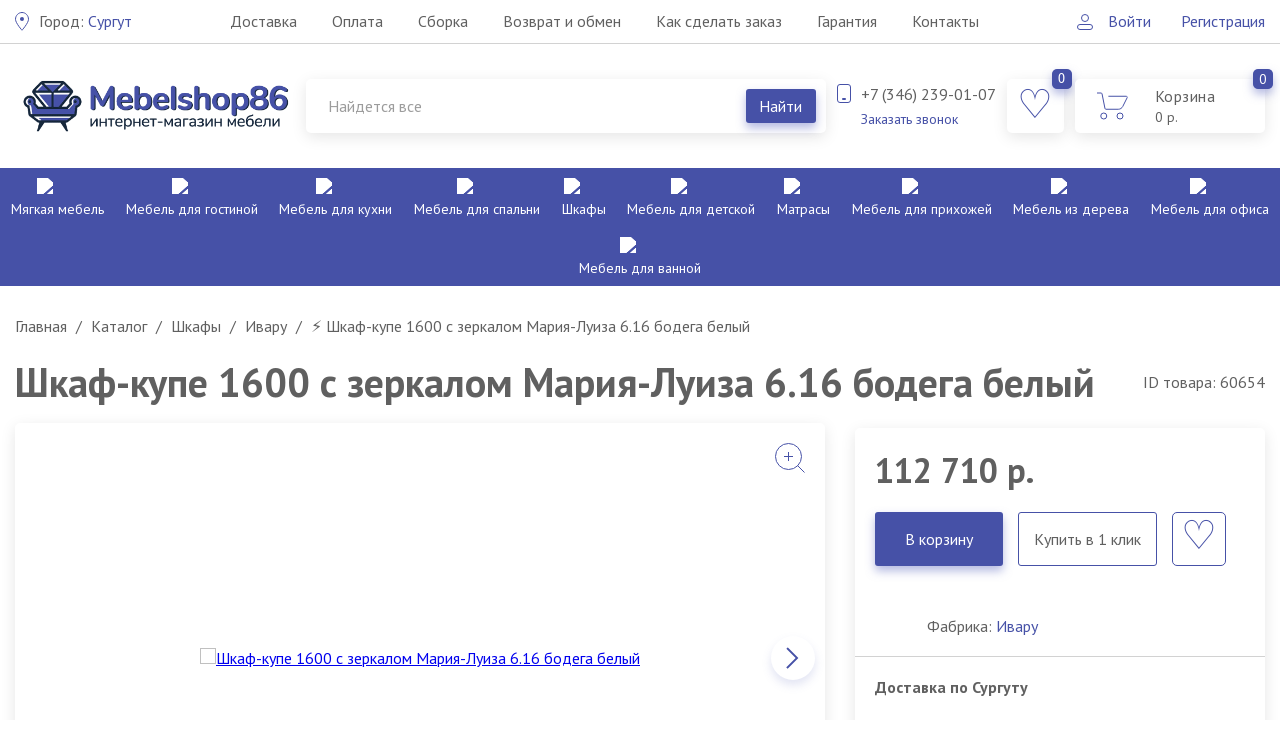

--- FILE ---
content_type: text/html; charset=UTF-8
request_url: https://mebelshop86.ru/products/shkaf-kupe-1600-s-zerkalom-mariya-luiza-616-bodega-belyj
body_size: 14787
content:
<!DOCTYPE html>
<html>
<head>
	<base href="https://mebelshop86.ru/"/>
	<title>ᐈ Купить шкаф-купе 1600 с зеркалом Мария-Луиза 6.16 бодега белый в Сургуте недорого - интернет-магазин МебельШоп86</title>
	
	<meta http-equiv="Content-Type" content="text/html; charset=utf-8">
	<meta http-equiv="X-UA-Compatible" content="IE=edge">
	<meta name="viewport" content="width=device-width, initial-scale=1, maximum-scale=1, user-scalable=0">
	<meta name="google-site-verification" content="qrHD_GRW7BpV6FlMFzjP-OoLkXHJBjnW9pQ8busJ_KE" />
	<meta name="format-detection" content="telephone=no">
	<meta name="SKYPE_TOOLBAR" content ="SKYPE_TOOLBAR_PARSER_COMPATIBLE">
	<meta name="yandex-verification" content="4e274160a0998b96" />

	<meta name="description" content="⭐ Шкаф-купе 1600 с зеркалом Мария-Луиза 6.16 бодега белый от интернет-магазина МебельШоп86 в Сургуте по низкой цене. ✔ Быстрая доставка " />
	<meta name="keywords"    content="Шкаф-купе 1600 с зеркалом Мария-Луиза 6.16 бодега белый" />
	
		
			
			
	
	<link href="design/mebelshop/images/favicon.ico" rel="icon"          type="image/x-icon"/>
	<link href="design/mebelshop/images/favicon.ico" rel="shortcut icon" type="image/x-icon"/>

	<link rel="stylesheet" href="design/mebelshop/css/styles.css?v=10">
	
	<link rel="stylesheet" href="design/mebelshop/css/owl.carousel.css">
	<link rel="stylesheet" href="design/mebelshop/css/jquery.fancybox.css">
	<link rel="stylesheet" href="design/mebelshop/css/ion.rangeSlider.css">
	
	<link rel="stylesheet" href="design/mebelshop/css/response_1023.css" media="(max-width: 1023px)">
	<link rel="stylesheet" href="design/mebelshop/css/response_767.css" media="(max-width: 767px)">
	<link rel="stylesheet" href="design/mebelshop/css/response_479.css" media="(max-width: 479px)">
	
	<!--[if lt IE 9]>
	<script src="http://html5shiv.googlecode.com/svn/trunk/html5.js"></script>
	<![endif]-->
	
		<link rel="canonical" href="https://mebelshop86.ru/products/shkaf-kupe-1600-s-zerkalom-mariya-luiza-616-bodega-belyj"/>	
	            <meta property="og:url" content="https://mebelshop86.ru/products/shkaf-kupe-1600-s-zerkalom-mariya-luiza-616-bodega-belyj"/>
        <meta property="og:type" content="article"/>
        <meta property="og:title" content="Шкаф-купе 1600 с зеркалом Мария-Луиза 6.16 бодега белый"/>
        <meta property="og:image" content="https://mebelshop86.ru/files/resizes/products/812/shkaf-kupe-1600-s-zerkalom-mariya-luiza-616-bodega-belyj-1.330x300.jpg"/>
        <meta property="og:description" content=''/>
        <link rel="image_src" href="https://mebelshop86.ru/files/resizes/products/812/shkaf-kupe-1600-s-zerkalom-mariya-luiza-616-bodega-belyj-1.330x300.jpg"/>
    	
		
	</head>
<body>
	
	<div class="site_wrap">

	<!-- Шапка -->
<header>
	<div class="top_line">
		<div class="cont">
			<div class="city">
				<a href="#locality" class="modal_link"><span>Город:</span> Сургут</a>
			</div>

			<a href="#" class="mob_menu_link">
				<span></span>
				<span></span>
				<span></span>
			</a>
			
			<div class="box_menu">
				<nav class="menu">
										<a data-page="3" href="dostavka" class="">Доставка</a>
										<a data-page="2" href="oplata" class="">Оплата</a>
										<a data-page="26" href="sborka-mebeli" class="">Сборка</a>
										<a data-page="25" href="vozvrat-i-obmen-mebeli" class="">Возврат и обмен</a>
										<a data-page="24" href="kak-sdelat-zakaz" class="">Как сделать заказ</a>
										<a data-page="18" href="garantiya" class="">Гарантия</a>
										<a data-page="6" href="contact" class="">Контакты</a>
									</nav>
			</div>
<!--noindex-->
			<div class="box_login">
				
								
				<a href="user/login">Войти</a>

				<a href="user/register">Регистрация</a>
				
				<!--/noindex-->				
			</div>
		</div>
	</div>

	<div class="cont">
		<div class="flex_box">
			<div class="logo">
				<a href="/">
					<img src="design/mebelshop/images/logo.png" alt="">
				</a>
			</div>

			<div class="block_search">
				<form method="get" action="search">
					<input type="text" name="keyword" value="" placeholder="Найдется все" class="search left input_search">

					<input type="submit" value="Найти" class="search_btn left">
					<div class="clear"></div>
				</form>
			</div>

			<div class="contact">
				<div class="tel">+7 (346) 239-01-07</div>
				
				<!--
								<div class="tel">+7 (346) 239-01-07</div>
								-->

				<div class="call">
					<a href="#modal_call" class="modal_link">Заказать звонок</a>
				</div>
			</div>
			
			<div class="wishlist_informer" id="wishlist_informer">
			<a title="Избранное" >
	<div class="number">0</div>
</a>			</div>
			
			<div class="cart" id="cart_informer">
			<a href="./cart/">
	<div class="number">0</div>
	<div class="name">Корзина</div>
	<div class="price">0&nbsp;р.</div>
</a>
			</div>
			
		</div>
	</div>

	<div class="line_menu">
		<div class="cont">
			<ul class="menu_cat">
														
								<li>
					<a  href="catalog/myagkaya-mebel" data-category="799">
						<img src="https://mebelshop86.ru/files/resizes/categories/012-sofa.40x40.png" />						Мягкая мебель
					</a>
					
					<div class="sub_cat">
						<div class="flex">
														<ul class="list">
															<li>
									<a href="catalog/myagkaya-mebel/divany" data-category="877">Диваны</a>
																		<ul>
																				<li>
											<a href="catalog/myagkaya-mebel/divany/divany-v-nalichii" data-category="946">В наличии</a>
										</li>
																				<li>
											<a href="catalog/myagkaya-mebel/divany/nedorogie-divany" data-category="947">Недорогие</a>
										</li>
																				<li>
											<a href="catalog/myagkaya-mebel/divany/pryamye-divany" data-category="948">Прямые</a>
										</li>
																				<li>
											<a href="catalog/myagkaya-mebel/divany/divany-evroknizhka" data-category="949">Еврокнижка</a>
										</li>
																				<li>
											<a href="catalog/myagkaya-mebel/divany/divany-akkordeon" data-category="950">Аккордеон</a>
										</li>
																				<li>
											<a href="catalog/myagkaya-mebel/divany/divany-knizhka" data-category="951">Книжка</a>
										</li>
																				<li>
											<a href="catalog/myagkaya-mebel/divany/divany-klikklyak" data-category="952">Клик-кляк</a>
										</li>
																				<li>
											<a href="catalog/myagkaya-mebel/divany/divankrovat" data-category="953">Диван-кровать</a>
										</li>
																				<li>
											<a href="catalog/myagkaya-mebel/divany/malenkie-divany" data-category="954">Маленькие</a>
										</li>
																				<li>
											<a href="catalog/myagkaya-mebel/divany/divany-vykatnye" data-category="955">Выкатные</a>
										</li>
																			
									</ul>
																	</li>
															<li>
									<a href="catalog/myagkaya-mebel/uglovye-divany" data-category="878">Угловые диваны</a>
																		<ul>
																				<li>
											<a href="catalog/myagkaya-mebel/uglovye-divany/uglovye-evroknizhki" data-category="945">Угловые еврокнижки</a>
										</li>
																			
									</ul>
																	</li>
															<li>
									<a href="catalog/myagkaya-mebel/pufy" data-category="880">Пуфы</a>
																	</li>
															<li>
									<a href="catalog/myagkaya-mebel/kozhanye-divany" data-category="881">Кожаные</a>
																	</li>
															<li>
									<a href="catalog/myagkaya-mebel/kresla-dlya-otdyha" data-category="882">Кресла для отдыха</a>
																	</li>
															<li>
									<a href="catalog/myagkaya-mebel/divany-na-zakaz" data-category="883">На заказ</a>
																	</li>
															<li>
									<a href="catalog/myagkaya-mebel/kreslokrovati" data-category="884">Кресло-кровати</a>
																	</li>
														</ul>
														
							
															
<div class="product">
	<!--noindex--><div class="hitP">ХИТ!</div><!--/noindex-->
	<div class="abs_stick">
		
		
			</div>

		<div class="thumb">
		<a href="products/divan-finka-2-dk-velyur-poni-04-svetlo-sero-bezhevyj">
			<img src="https://mebelshop86.ru/files/resizes/products///divan-finka-2-dk-velyur-poni-04-svetlo-sero-bezhevyj-1.350x350.jpeg" alt="Диван Финка-2 ДК велюр Пони 04 светло-серо-бежевый">
		</a>
	</div>
	
	<div class="info_product">
		<!--noindex--><div class="code">Код: 123482</div><!--/noindex-->
	</div>

	<div class="name">
		<a href="products/divan-finka-2-dk-velyur-poni-04-svetlo-sero-bezhevyj">Диван Финка-2 ДК велюр Пони 04 светло-серо-бежевый</a>
	</div>
	
		<form class="variants">
		
		<input type="hidden" name="variant" value="75565"/>
		<div class="box">
			<div class="box_price">
				<div class="price">
					146 110 руб.

									</div>
			</div>

			<div class="buy">
								<a title="Отложить" data-id="61741" class="fn_wishlist" href="javascript:void(0)"></a>
								
				<input type="submit" value="В корзину" class="buyBtn" data-result-text="Добавлено"/>
			</div>
		</div>
	</form>
	</div>														
						</div>
					</div>
				</li>
															
								<li>
					<a  href="catalog/mebel-dlya-gostinoj" data-category="798">
						<img src="https://mebelshop86.ru/files/resizes/categories/013-living%20room.40x40.png" />						Мебель для гостиной
					</a>
					
					<div class="sub_cat">
						<div class="flex">
														<ul class="list">
															<li>
									<a href="catalog/mebel-dlya-gostinoj/ministenki" data-category="818">Мини-стенки</a>
																	</li>
															<li>
									<a href="catalog/mebel-dlya-gostinoj/modulnye-gostinye" data-category="819">Модульные гостиные</a>
																		<ul>
																				<li>
											<a href="catalog/mebel-dlya-gostinoj/modulnye-gostinye/nedorogie-gostinye" data-category="956">Недорогие</a>
										</li>
																				<li>
											<a href="catalog/mebel-dlya-gostinoj/modulnye-gostinye/uglovye-gostinye" data-category="957">Угловые</a>
										</li>
																				<li>
											<a href="catalog/mebel-dlya-gostinoj/modulnye-gostinye/sovremennye-gostinye" data-category="958">Современные</a>
										</li>
																				<li>
											<a href="catalog/mebel-dlya-gostinoj/modulnye-gostinye/klassicheskie-gostinye" data-category="959">Классические</a>
										</li>
																			
									</ul>
																	</li>
															<li>
									<a href="catalog/mebel-dlya-gostinoj/stenki-dlya-gostinoj" data-category="820">Стенки для гостиной</a>
																		<ul>
																				<li>
											<a href="catalog/mebel-dlya-gostinoj/stenki-dlya-gostinoj/nedorogie-stenki" data-category="960">Недорогие стенки</a>
										</li>
																				<li>
											<a href="catalog/mebel-dlya-gostinoj/stenki-dlya-gostinoj/sovremennye-stenki" data-category="961">Современные стенки</a>
										</li>
																				<li>
											<a href="catalog/mebel-dlya-gostinoj/stenki-dlya-gostinoj/klassicheskie-stenki" data-category="962">Классические стенки</a>
										</li>
																			
									</ul>
																	</li>
															<li>
									<a href="catalog/mebel-dlya-gostinoj/gorki-dlya-gostinoj" data-category="821">Горки для гостиной</a>
																	</li>
															<li>
									<a href="catalog/mebel-dlya-gostinoj/tumby-pod-televizor" data-category="822">Тумбы под телевизор</a>
																	</li>
															<li>
									<a href="catalog/mebel-dlya-gostinoj/zhurnalnye-stoliki" data-category="823">Журнальные столики</a>
																		<ul>
																				<li>
											<a href="catalog/mebel-dlya-gostinoj/zhurnalnye-stoliki/zhurnalnye-stoly-iz-stekla" data-category="922">Журнальные столы из стекла</a>
										</li>
																				<li>
											<a href="catalog/mebel-dlya-gostinoj/zhurnalnye-stoliki/stoliki-iz-dereva" data-category="923">Столики из дерева</a>
										</li>
																				<li>
											<a href="catalog/mebel-dlya-gostinoj/zhurnalnye-stoliki/stolytransformery" data-category="924">Столы-трансформеры</a>
										</li>
																			
									</ul>
																	</li>
															<li>
									<a href="catalog/mebel-dlya-gostinoj/kresla-kachalki" data-category="824">Кресла качалки</a>
																	</li>
															<li>
									<a href="catalog/mebel-dlya-gostinoj/tsvetochnitsy" data-category="826">Цветочницы</a>
																	</li>
														</ul>
														
							
															
<div class="product">
	<!--noindex--><div class="hitP">ХИТ!</div><!--/noindex-->
	<div class="abs_stick">
		
		
			</div>

		<div class="thumb">
		<a href="products/gostinaya-modulnaya-grand-dub-kraft-belyj">
			<img src="https://mebelshop86.ru/files/resizes/products///gostinaya-modulnaya-grand-dub-kraft-belyj-1.350x350.jpg" alt="Гостиная модульная Гранд дуб крафт белый">
		</a>
	</div>
	
	<div class="info_product">
		<!--noindex--><div class="code">Код: 124912</div><!--/noindex-->
	</div>

	<div class="name">
		<a href="products/gostinaya-modulnaya-grand-dub-kraft-belyj">Гостиная модульная Гранд дуб крафт белый</a>
	</div>
	
		<form class="variants">
		
		<input type="hidden" name="variant" value="76378"/>
		<div class="box">
			<div class="box_price">
				<div class="price">
					107 890 руб.

									</div>
			</div>

			<div class="buy">
								<a title="Отложить" data-id="62456" class="fn_wishlist" href="javascript:void(0)"></a>
								
				<input type="submit" value="В корзину" class="buyBtn" data-result-text="Добавлено"/>
			</div>
		</div>
	</form>
	</div>														
						</div>
					</div>
				</li>
															
								<li>
					<a  href="catalog/kuhonnaya-mebel" data-category="797">
						<img src="https://mebelshop86.ru/files/resizes/categories/008-kitchen.40x40.png" />						Мебель для кухни
					</a>
					
					<div class="sub_cat">
						<div class="flex">
														<ul class="list">
															<li>
									<a href="catalog/kuhonnaya-mebel/nedorogie-kuhni" data-category="832">Недорогие кухни</a>
																	</li>
															<li>
									<a href="catalog/kuhonnaya-mebel/kuhonnye-garnitury" data-category="833">Кухонные гарнитуры</a>
																	</li>
															<li>
									<a href="catalog/kuhonnaya-mebel/modulnye-kuhni" data-category="834">Модульные</a>
																		<ul>
																				<li>
											<a href="catalog/kuhonnaya-mebel/modulnye-kuhni/klassicheskie-kuhni" data-category="942">Классические</a>
										</li>
																				<li>
											<a href="catalog/kuhonnaya-mebel/modulnye-kuhni/malenkie-kuhni" data-category="943">Маленькие</a>
										</li>
																				<li>
											<a href="catalog/kuhonnaya-mebel/modulnye-kuhni/sovremennye-kuhni" data-category="944">Современные</a>
										</li>
																			
									</ul>
																	</li>
															<li>
									<a href="catalog/kuhonnaya-mebel/uglovye-kuhni" data-category="835">Угловые кухни</a>
																	</li>
															<li>
									<a href="catalog/kuhonnaya-mebel/kuhni-na-zakaz" data-category="836">Кухни на заказ</a>
																	</li>
															<li>
									<a href="catalog/kuhonnaya-mebel/kuhonnye-ugolki" data-category="837">Кухонные уголки</a>
																	</li>
															<li>
									<a href="catalog/kuhonnaya-mebel/obedennye-zony" data-category="838">Обеденные зоны</a>
																		<ul>
																				<li>
											<a href="catalog/kuhonnaya-mebel/obedennye-zony/metallicheskie-stulya" data-category="910">Металлические стулья</a>
										</li>
																				<li>
											<a href="catalog/kuhonnaya-mebel/obedennye-zony/stoly-iz-massiva" data-category="911">Из массива</a>
										</li>
																				<li>
											<a href="catalog/kuhonnaya-mebel/obedennye-zony/obedennye-stoly" data-category="912">Обеденные</a>
										</li>
																				<li>
											<a href="catalog/kuhonnaya-mebel/obedennye-zony/steklyannye-stoly" data-category="913">Стеклянные</a>
										</li>
																				<li>
											<a href="catalog/kuhonnaya-mebel/obedennye-zony/stoly-razdvizhnye" data-category="914">Раздвижные</a>
										</li>
																				<li>
											<a href="catalog/kuhonnaya-mebel/obedennye-zony/stoly-tumby" data-category="915">Столы тумбы</a>
										</li>
																				<li>
											<a href="catalog/kuhonnaya-mebel/obedennye-zony/derevyannye-stulya" data-category="916">Деревянные стулья</a>
										</li>
																				<li>
											<a href="catalog/kuhonnaya-mebel/obedennye-zony/barnye-stulya" data-category="917">Барные стулья</a>
										</li>
																				<li>
											<a href="catalog/kuhonnaya-mebel/obedennye-zony/obedennye-gruppy" data-category="918">Обеденные группы</a>
										</li>
																				<li>
											<a href="catalog/kuhonnaya-mebel/obedennye-zony/stulya-dlya-doma" data-category="919">Стулья для дома</a>
										</li>
																				<li>
											<a href="catalog/kuhonnaya-mebel/obedennye-zony/taburety-dlya-kuhni" data-category="920">Табуреты для кухни</a>
										</li>
																				<li>
											<a href="catalog/kuhonnaya-mebel/obedennye-zony/stoly-v-nalichii" data-category="921">В наличии</a>
										</li>
																			
									</ul>
																	</li>
															<li>
									<a href="catalog/kuhonnaya-mebel/kuhonnye-mojki" data-category="839">Кухонные мойки</a>
																		<ul>
																				<li>
											<a href="catalog/kuhonnaya-mebel/kuhonnye-mojki/mojki-iz-kamnya-60100-sm" data-category="925">Мойки из камня 60-100 см</a>
										</li>
																				<li>
											<a href="catalog/kuhonnaya-mebel/kuhonnye-mojki/uglovye-mojki-iz-kamnya" data-category="926">Угловые мойки из камня</a>
										</li>
																				<li>
											<a href="catalog/kuhonnaya-mebel/kuhonnye-mojki/kruglye-mojki-iz-kamnya" data-category="927">Круглые мойки из камня</a>
										</li>
																				<li>
											<a href="catalog/kuhonnaya-mebel/kuhonnye-mojki/uglovye-mojki-iz-nerzhavejki" data-category="928">Угловые мойки из нержавейки</a>
										</li>
																				<li>
											<a href="catalog/kuhonnaya-mebel/kuhonnye-mojki/mojki-iz-nerzhavejki-70100-sm" data-category="929">Мойки из нержавейки 70-100 см</a>
										</li>
																				<li>
											<a href="catalog/kuhonnaya-mebel/kuhonnye-mojki/mojki-iz-nerzhavejki-5065-sm" data-category="930">Мойки из нержавейки 50-65 см</a>
										</li>
																				<li>
											<a href="catalog/kuhonnaya-mebel/kuhonnye-mojki/mojki-iz-nerzhavejki-3045-sm" data-category="931">Мойки из нержавейки 30-45 см</a>
										</li>
																				<li>
											<a href="catalog/kuhonnaya-mebel/kuhonnye-mojki/kruglye-mojki-iz-nerzhavejki" data-category="932">Круглые мойки из нержавейки</a>
										</li>
																			
									</ul>
																	</li>
															<li>
									<a href="catalog/kuhonnaya-mebel/kuhonnye-divany" data-category="840">Кухонные диваны</a>
																	</li>
															<li>
									<a href="catalog/kuhonnaya-mebel/smesiteli-dlya-kuhni" data-category="841">Смесители для кухни</a>
																	</li>
															<li>
									<a href="catalog/kuhonnaya-mebel/kuhonnye-fartuki" data-category="842">Кухонные фартуки</a>
																	</li>
															<li>
									<a href="catalog/kuhonnaya-mebel/kuhonnye-taburetki" data-category="843">Кухонные табуретки</a>
																	</li>
															<li>
									<a href="catalog/kuhonnaya-mebel/bufety" data-category="844">Буфеты</a>
																	</li>
														</ul>
														
							
															
<div class="product">
	<!--noindex--><div class="hitP">ХИТ!</div><!--/noindex-->
	<div class="abs_stick">
		
		
			</div>

		<div class="thumb">
		<a href="products/kuhonnyj-garnitur-abrau-20-belyj-dub-zolotoj-chernyj">
			<img src="https://mebelshop86.ru/files/resizes/products///kuhonnyj-garnitur-abrau-20-belyj-dub-zolotoj-chernyj-1.350x350.jpg" alt="Кухонный гарнитур Абрау 2,0 белый-дуб золотой-черный">
		</a>
	</div>
	
	<div class="info_product">
		<!--noindex--><div class="code">Код: 125112</div><!--/noindex-->
	</div>

	<div class="name">
		<a href="products/kuhonnyj-garnitur-abrau-20-belyj-dub-zolotoj-chernyj">Кухонный гарнитур Абрау 2,0 белый-дуб золотой-черный</a>
	</div>
	
		<form class="variants">
		
		<input type="hidden" name="variant" value="76482"/>
		<div class="box">
			<div class="box_price">
				<div class="price">
					65 440 руб.

									</div>
			</div>

			<div class="buy">
								<a title="Отложить" data-id="62556" class="fn_wishlist" href="javascript:void(0)"></a>
								
				<input type="submit" value="В корзину" class="buyBtn" data-result-text="Добавлено"/>
			</div>
		</div>
	</form>
	</div>														
						</div>
					</div>
				</li>
															
								<li>
					<a  href="catalog/mebel-dlya-spalni" data-category="801">
						<img src="https://mebelshop86.ru/files/resizes/categories/023-bedroom.40x40.png" />						Мебель для спальни
					</a>
					
					<div class="sub_cat">
						<div class="flex">
														<ul class="list">
															<li>
									<a href="catalog/mebel-dlya-spalni/spalnye-garnitury" data-category="827">Спальные гарнитуры</a>
																		<ul>
																				<li>
											<a href="catalog/mebel-dlya-spalni/spalnye-garnitury/spalnye-garnitury-v-temnyh-tonah" data-category="979">Гарнитуры в темных тонах</a>
										</li>
																				<li>
											<a href="catalog/mebel-dlya-spalni/spalnye-garnitury/spalnye-garnitury-v-svetlyh-tonah" data-category="980">Гарнитуры в светлых тонах</a>
										</li>
																				<li>
											<a href="catalog/mebel-dlya-spalni/spalnye-garnitury/klassicheskie-spalni" data-category="981">Классические</a>
										</li>
																				<li>
											<a href="catalog/mebel-dlya-spalni/spalnye-garnitury/nedorogie-spalni" data-category="982">Недорогие спальни</a>
										</li>
																				<li>
											<a href="catalog/mebel-dlya-spalni/spalnye-garnitury/sovremennye-spalni" data-category="983">Современные</a>
										</li>
																			
									</ul>
																	</li>
															<li>
									<a href="catalog/mebel-dlya-spalni/krovati-i-osnovaniya" data-category="828">Кровати и основания</a>
																		<ul>
																				<li>
											<a href="catalog/mebel-dlya-spalni/krovati-i-osnovaniya/dvuspalnye-krovati" data-category="900">Двуспальные</a>
										</li>
																				<li>
											<a href="catalog/mebel-dlya-spalni/krovati-i-osnovaniya/kozhanye-krovati" data-category="901">Кожаные</a>
										</li>
																				<li>
											<a href="catalog/mebel-dlya-spalni/krovati-i-osnovaniya/interernye-krovati" data-category="902">Интерьерные</a>
										</li>
																				<li>
											<a href="catalog/mebel-dlya-spalni/krovati-i-osnovaniya/krovati-s-podemnym-mehanizmom" data-category="903">С подъемным механизмом</a>
										</li>
																				<li>
											<a href="catalog/mebel-dlya-spalni/krovati-i-osnovaniya/odnospalnye-krovati" data-category="904">Односпальные</a>
										</li>
																				<li>
											<a href="catalog/mebel-dlya-spalni/krovati-i-osnovaniya/myagkie-krovati" data-category="905">Мягкие</a>
										</li>
																				<li>
											<a href="catalog/mebel-dlya-spalni/krovati-i-osnovaniya/ortopedicheskie-osnovaniya" data-category="906">Ортопедические основания</a>
										</li>
																				<li>
											<a href="catalog/mebel-dlya-spalni/krovati-i-osnovaniya/krovati-iz-massiva" data-category="907">Из массива</a>
										</li>
																				<li>
											<a href="catalog/mebel-dlya-spalni/krovati-i-osnovaniya/kovanye-krovati" data-category="908">Кованые</a>
										</li>
																				<li>
											<a href="catalog/mebel-dlya-spalni/krovati-i-osnovaniya/raskladushki" data-category="909">Раскладушки</a>
										</li>
																			
									</ul>
																	</li>
															<li>
									<a href="catalog/mebel-dlya-spalni/tualetnye-stoliki" data-category="829">Туалетные столики</a>
																	</li>
															<li>
									<a href="catalog/mebel-dlya-spalni/komody" data-category="830">Комоды</a>
																		<ul>
																				<li>
											<a href="catalog/mebel-dlya-spalni/komody/komody-iz-ldsp" data-category="1029">Комоды из ЛДСП</a>
										</li>
																				<li>
											<a href="catalog/mebel-dlya-spalni/komody/nedorogie-komody" data-category="1030">Недорогие комоды</a>
										</li>
																				<li>
											<a href="catalog/mebel-dlya-spalni/komody/klassicheskie-komody" data-category="1031">Классические комоды</a>
										</li>
																			
									</ul>
																	</li>
															<li>
									<a href="catalog/mebel-dlya-spalni/tumby-prikrovatnye" data-category="831">Тумбы прикроватные</a>
																	</li>
														</ul>
														
							
															
<div class="product">
	<!--noindex--><div class="hitP">ХИТ!</div><!--/noindex-->
	<div class="abs_stick">
		
		
			</div>

		<div class="thumb">
		<a href="products/spalnya-modulnaya-grand-dub-kraft-belyj">
			<img src="https://mebelshop86.ru/files/resizes/products/983/spalnya-modulnaya-grand-dub-kraft-belyj-1.350x350.jpg" alt="Спальня модульная Гранд дуб крафт белый">
		</a>
	</div>
	
	<div class="info_product">
		<!--noindex--><div class="code">Код: 124914</div><!--/noindex-->
	</div>

	<div class="name">
		<a href="products/spalnya-modulnaya-grand-dub-kraft-belyj">Спальня модульная Гранд дуб крафт белый</a>
	</div>
	
		<form class="variants">
		
		<input type="hidden" name="variant" value="76379"/>
		<div class="box">
			<div class="box_price">
				<div class="price">
					187 070 руб.

									</div>
			</div>

			<div class="buy">
								<a title="Отложить" data-id="62457" class="fn_wishlist" href="javascript:void(0)"></a>
								
				<input type="submit" value="В корзину" class="buyBtn" data-result-text="Добавлено"/>
			</div>
		</div>
	</form>
	</div>														
						</div>
					</div>
				</li>
															
								<li>
					<a  href="catalog/shkafykupe" data-category="803">
						<img src="https://mebelshop86.ru/files/resizes/categories/009-book%20shelf.40x40.png" />						Шкафы
					</a>
					
					<div class="sub_cat">
						<div class="flex">
														<ul class="list">
															<li>
									<a href="catalog/shkafykupe/nedorogie-shkafykupe" data-category="869">Недорогие шкафы-купе</a>
																	</li>
															<li>
									<a href="catalog/shkafykupe/shkafykupe-dvuhdvernye" data-category="870">Шкафы-купе двухдверные</a>
																	</li>
															<li>
									<a href="catalog/shkafykupe/shkafykupe-trhdvernye" data-category="871">Шкафы-купе трёхдверные</a>
																	</li>
															<li>
									<a href="catalog/shkafykupe/shkafygarderoby" data-category="872">Шкафы-гардеробы</a>
																	</li>
															<li>
									<a href="catalog/shkafykupe/uglovye-shkafykupe" data-category="873">Угловые шкафы-купе</a>
																	</li>
															<li>
									<a href="catalog/shkafykupe/shkafprihozhaya" data-category="874">Шкаф-прихожая</a>
																	</li>
															<li>
									<a href="catalog/shkafykupe/shkafy-raspashnye" data-category="875">Шкафы распашные</a>
																	</li>
														</ul>
														
							
															
<div class="product">
	<!--noindex--><div class="hitP">ХИТ!</div><!--/noindex-->
	<div class="abs_stick">
		
		
			</div>

		<div class="thumb">
		<a href="products/shkaf-kupe-shkk-11-yasen-belyj">
			<img src="https://mebelshop86.ru/files/resizes/products///shkaf-kupe-shkk-11-yasen-belyj-1.350x350.jpg" alt="Шкаф-купе ШКК-11 ясень белый">
		</a>
	</div>
	
	<div class="info_product">
		<!--noindex--><div class="code">Код: 124792</div><!--/noindex-->
	</div>

	<div class="name">
		<a href="products/shkaf-kupe-shkk-11-yasen-belyj">Шкаф-купе ШКК-11 ясень белый</a>
	</div>
	
		<form class="variants">
		
		<input type="hidden" name="variant" value="76305"/>
		<div class="box">
			<div class="box_price">
				<div class="price">
					53 880 руб.

									</div>
			</div>

			<div class="buy">
								<a title="Отложить" data-id="62396" class="fn_wishlist" href="javascript:void(0)"></a>
								
				<input type="submit" value="В корзину" class="buyBtn" data-result-text="Добавлено"/>
			</div>
		</div>
	</form>
	</div>														
						</div>
					</div>
				</li>
															
								<li>
					<a  href="catalog/mebel-dlya-detskoj" data-category="800">
						<img src="https://mebelshop86.ru/files/resizes/categories/crib.40x40.png" />						Мебель для детской
					</a>
					
					<div class="sub_cat">
						<div class="flex">
														<ul class="list">
															<li>
									<a href="catalog/mebel-dlya-detskoj/detskie-spalni" data-category="845">Детские спальни</a>
																		<ul>
																				<li>
											<a href="catalog/mebel-dlya-detskoj/detskie-spalni/nedorogie-detskie" data-category="963">Недорогие детские</a>
										</li>
																				<li>
											<a href="catalog/mebel-dlya-detskoj/detskie-spalni/modulnye-detskie" data-category="964">Модульные</a>
										</li>
																				<li>
											<a href="catalog/mebel-dlya-detskoj/detskie-spalni/sovremennye-detskie" data-category="965">Современные</a>
										</li>
																				<li>
											<a href="catalog/mebel-dlya-detskoj/detskie-spalni/molodezhnye-detskie" data-category="966">Молодежные</a>
										</li>
																				<li>
											<a href="catalog/mebel-dlya-detskoj/detskie-spalni/detskie-dlya-devochek" data-category="967">Детские для девочек</a>
										</li>
																				<li>
											<a href="catalog/mebel-dlya-detskoj/detskie-spalni/detskie-dlya-dvoih-detej" data-category="968">Для двоих детей</a>
										</li>
																				<li>
											<a href="catalog/mebel-dlya-detskoj/detskie-spalni/detskie-dlya-malchikov" data-category="969">Для мальчиков</a>
										</li>
																				<li>
											<a href="catalog/mebel-dlya-detskoj/detskie-spalni/podrostkovye-detskie" data-category="970">Подростковые</a>
										</li>
																				<li>
											<a href="catalog/mebel-dlya-detskoj/detskie-spalni/igrovaya-mebel" data-category="971">Игровая мебель</a>
										</li>
																			
									</ul>
																	</li>
															<li>
									<a href="catalog/mebel-dlya-detskoj/detskie-krovati" data-category="846">Детские кровати</a>
																		<ul>
																				<li>
											<a href="catalog/mebel-dlya-detskoj/detskie-krovati/odnospalnye-krovati-dlya-detej" data-category="972">Односпальные кровати для детей</a>
										</li>
																				<li>
											<a href="catalog/mebel-dlya-detskoj/detskie-krovati/dvuhyarusnye-krovati" data-category="973">Двухъярусные</a>
										</li>
																				<li>
											<a href="catalog/mebel-dlya-detskoj/detskie-krovati/krovati-cherdaki" data-category="974">Кровати чердаки</a>
										</li>
																				<li>
											<a href="catalog/mebel-dlya-detskoj/detskie-krovati/krovati-derevyannye" data-category="976">Деревянные</a>
										</li>
																				<li>
											<a href="catalog/mebel-dlya-detskoj/detskie-krovati/krovatimashinki" data-category="977">Кровати-машинки</a>
										</li>
																				<li>
											<a href="catalog/mebel-dlya-detskoj/detskie-krovati/krovatki-dlya-novorozhdennyh" data-category="978">Кроватки для новорожденных</a>
										</li>
																			
									</ul>
																	</li>
															<li>
									<a href="catalog/mebel-dlya-detskoj/detskie-divany" data-category="847">Детские диваны</a>
																	</li>
															<li>
									<a href="catalog/mebel-dlya-detskoj/detskie-stulchiki" data-category="848">Стульчики</a>
																	</li>
															<li>
									<a href="catalog/mebel-dlya-detskoj/partytransformery" data-category="849">Парты-трансформеры</a>
																	</li>
															<li>
									<a href="catalog/mebel-dlya-detskoj/stol-shkolnik" data-category="850">Стол школьник</a>
																	</li>
															<li>
									<a href="catalog/mebel-dlya-detskoj/detskie-stoly" data-category="851">Детские столы</a>
																	</li>
															<li>
									<a href="catalog/mebel-dlya-detskoj/polki-knizhnye" data-category="852">Полки книжные</a>
																	</li>
															<li>
									<a href="catalog/mebel-dlya-detskoj/detskie-kresla" data-category="853">Кресла</a>
																	</li>
															<li>
									<a href="catalog/mebel-dlya-detskoj/detskie-shkafy" data-category="854">Шкафы</a>
																	</li>
															<li>
									<a href="catalog/mebel-dlya-detskoj/stellazhi-dlya-knig" data-category="855">Стеллажи для книг</a>
																	</li>
															<li>
									<a href="catalog/mebel-dlya-detskoj/detskie-komody" data-category="856">Комоды</a>
																	</li>
														</ul>
														
							
															
<div class="product">
	<!--noindex--><div class="hitP">ХИТ!</div><!--/noindex-->
	<div class="abs_stick">
		
		
			</div>

		<div class="thumb">
		<a href="products/detskaya-vudi-belyj-premium-dub-zolotoj">
			<img src="https://mebelshop86.ru/files/resizes/products///detskaya-vudi-belyj-premium-dub-zolotoj-1.350x350.jpg" alt="Детская Вуди белый премиум-дуб золотой">
		</a>
	</div>
	
	<div class="info_product">
		<!--noindex--><div class="code">Код: 123698</div><!--/noindex-->
	</div>

	<div class="name">
		<a href="products/detskaya-vudi-belyj-premium-dub-zolotoj">Детская Вуди белый премиум-дуб золотой</a>
	</div>
	
		<form class="variants">
		
		<input type="hidden" name="variant" value="75683"/>
		<div class="box">
			<div class="box_price">
				<div class="price">
					259 190 руб.

									</div>
			</div>

			<div class="buy">
								<a title="Отложить" data-id="61849" class="fn_wishlist" href="javascript:void(0)"></a>
								
				<input type="submit" value="В корзину" class="buyBtn" data-result-text="Добавлено"/>
			</div>
		</div>
	</form>
	</div>														
						</div>
					</div>
				</li>
															
								<li>
					<a  href="catalog/matrasy" data-category="804">
						<img src="https://mebelshop86.ru/files/resizes/categories/mattress.40x40.png" />						Матрасы
					</a>
					
					<div class="sub_cat">
						<div class="flex">
														<ul class="list">
															<li>
									<a href="catalog/matrasy/matrasy-v-nalichii" data-category="885">В наличии</a>
																	</li>
															<li>
									<a href="catalog/matrasy/nedorogie-matrasy" data-category="886">Недорогие</a>
																	</li>
															<li>
									<a href="catalog/matrasy/zhestkie-matrasy" data-category="887">Жесткие</a>
																	</li>
															<li>
									<a href="catalog/matrasy/myagkie-matrasy" data-category="888">Мягкие</a>
																	</li>
															<li>
									<a href="catalog/matrasy/matrasy-srednej-zhestkosti" data-category="889">Средней жесткости</a>
																	</li>
															<li>
									<a href="catalog/matrasy/matrasy-dlya-divana" data-category="890">Для дивана</a>
																	</li>
															<li>
									<a href="catalog/matrasy/detskie-matrasy" data-category="891">Детские</a>
																		<ul>
																				<li>
											<a href="catalog/matrasy/detskie-matrasy/matrasy-dlya-novorozhdennyh" data-category="984">Для новорожденных</a>
										</li>
																				<li>
											<a href="catalog/matrasy/detskie-matrasy/matrasy-dlya-podrostkov" data-category="985">Для подростков</a>
										</li>
																			
									</ul>
																	</li>
															<li>
									<a href="catalog/matrasy/odnospalnye-matrasy" data-category="892">Односпальные</a>
																	</li>
															<li>
									<a href="catalog/matrasy/ortopedicheskie-matrasy" data-category="893">Ортопедические</a>
																		<ul>
																				<li>
											<a href="catalog/matrasy/ortopedicheskie-matrasy/pruzhinnye-matrasy" data-category="1009">Пружинные</a>
										</li>
																				<li>
											<a href="catalog/matrasy/ortopedicheskie-matrasy/bespruzhinnye-matrasy" data-category="1010">Беспружинные</a>
										</li>
																				<li>
											<a href="catalog/matrasy/ortopedicheskie-matrasy/dvuspalnye-matrasy" data-category="1011">Двуспальные</a>
										</li>
																				<li>
											<a href="catalog/matrasy/ortopedicheskie-matrasy/matrasy-dlya-pozhilyh-lyudej" data-category="1012">Для пожилых людей</a>
										</li>
																				<li>
											<a href="catalog/matrasy/ortopedicheskie-matrasy/matrasy-dlya-srednego-vozrasta" data-category="1013">Для людей среднего возраста</a>
										</li>
																				<li>
											<a href="catalog/matrasy/ortopedicheskie-matrasy/lateksnye-matrasy" data-category="1014">Латексные</a>
										</li>
																				<li>
											<a href="catalog/matrasy/ortopedicheskie-matrasy/matrasy-kokos" data-category="1015">Из кокоса</a>
										</li>
																				<li>
											<a href="catalog/matrasy/ortopedicheskie-matrasy/matrasy-iz-kokosa-i-lateksa" data-category="1016">Из кокоса и латекса</a>
										</li>
																				<li>
											<a href="catalog/matrasy/ortopedicheskie-matrasy/elitnye-matrasy-" data-category="1018">Элитные</a>
										</li>
																			
									</ul>
																	</li>
															<li>
									<a href="catalog/matrasy/namatrasniki" data-category="894">Наматрасники</a>
																		<ul>
																				<li>
											<a href="catalog/matrasy/namatrasniki/tonkie-matrasy" data-category="986">Тонкие матрасы</a>
										</li>
																				<li>
											<a href="catalog/matrasy/namatrasniki/kokosovye-namatrasniki-" data-category="987">Кокосовые наматрасники </a>
										</li>
																				<li>
											<a href="catalog/matrasy/namatrasniki/lateksnye-namatrasniki" data-category="988">Латексные наматрасники</a>
										</li>
																			
									</ul>
																	</li>
															<li>
									<a href="catalog/matrasy/matrasy-po-brendam" data-category="895">Матрасы по брендам</a>
																		<ul>
																				<li>
											<a href="catalog/matrasy/matrasy-po-brendam/matrasy-nega" data-category="989">Нега</a>
										</li>
																				<li>
											<a href="catalog/matrasy/matrasy-po-brendam/matrasy-relaks" data-category="990">Релакс</a>
										</li>
																				<li>
											<a href="catalog/matrasy/matrasy-po-brendam/matrasy-konkord" data-category="991">Конкорд</a>
										</li>
																			
									</ul>
																	</li>
															<li>
									<a href="catalog/matrasy/odeyala" data-category="896">Одеяла</a>
																	</li>
															<li>
									<a href="catalog/matrasy/ortopedicheskie-podushki" data-category="897">Ортопедические подушки</a>
																	</li>
														</ul>
														
							
															
<div class="product">
	<!--noindex--><div class="hitP">ХИТ!</div><!--/noindex-->
	<div class="abs_stick">
		
		
			</div>

		<div class="thumb">
		<a href="products/matras-balance-prestige">
			<img src="https://mebelshop86.ru/files/resizes/products/1011/matras-balance-prestige-1.350x350.jpg" alt="Матрас Balance Prestige">
		</a>
	</div>
	
	<div class="info_product">
		<!--noindex--><div class="code">Код: 115288</div><!--/noindex-->
	</div>

	<div class="name">
		<a href="products/matras-balance-prestige">Матрас Balance Prestige</a>
	</div>
	
		<form class="variants">
		
		<input type="hidden" name="variant" value="69484"/>
		<div class="box">
			<div class="box_price">
				<div class="price">
					13 090 руб.

									</div>
			</div>

			<div class="buy">
								<a title="Отложить" data-id="57644" class="fn_wishlist" href="javascript:void(0)"></a>
								
				<input type="submit" value="В корзину" class="buyBtn" data-result-text="Добавлено"/>
			</div>
		</div>
	</form>
	</div>														
						</div>
					</div>
				</li>
															
								<li>
					<a  href="catalog/mebel-dlya-prihozhih" data-category="802">
						<img src="https://mebelshop86.ru/files/resizes/categories/006-closet.40x40.png" />						Мебель для прихожей
					</a>
					
					<div class="sub_cat">
						<div class="flex">
														<ul class="list">
															<li>
									<a href="catalog/mebel-dlya-prihozhih/prihozhie" data-category="857">Прихожие</a>
																	</li>
															<li>
									<a href="catalog/mebel-dlya-prihozhih/malenkie-prihozhie" data-category="858">Маленькие</a>
																	</li>
															<li>
									<a href="catalog/mebel-dlya-prihozhih/sovremennye-prihozhie" data-category="859">Современные</a>
																	</li>
															<li>
									<a href="catalog/mebel-dlya-prihozhih/klassicheskie-prihozhie" data-category="860">Классические</a>
																	</li>
															<li>
									<a href="catalog/mebel-dlya-prihozhih/nedorogie-prihozhie" data-category="861">Недорогие прихожие</a>
																	</li>
															<li>
									<a href="catalog/mebel-dlya-prihozhih/uzkie-prihozhie" data-category="862">Узкие</a>
																	</li>
															<li>
									<a href="catalog/mebel-dlya-prihozhih/uglovye-prihozhie" data-category="863">Угловые</a>
																	</li>
															<li>
									<a href="catalog/mebel-dlya-prihozhih/tumby-dlya-obuvi" data-category="864">Тумбы для обуви</a>
																	</li>
															<li>
									<a href="catalog/mebel-dlya-prihozhih/banketki" data-category="865">Банкетки</a>
																	</li>
															<li>
									<a href="catalog/mebel-dlya-prihozhih/veshalki-nastennye" data-category="866">Вешалки настенные</a>
																	</li>
															<li>
									<a href="catalog/mebel-dlya-prihozhih/veshalki-dlya-odezhdy-napolnye" data-category="867">Вешалки для одежды напольные</a>
																	</li>
															<li>
									<a href="catalog/mebel-dlya-prihozhih/konsoli" data-category="868">Мебельные консоли</a>
																	</li>
														</ul>
														
							
															
<div class="product">
	<!--noindex--><div class="hitP">ХИТ!</div><!--/noindex-->
	<div class="abs_stick">
		
		
			</div>

		<div class="thumb">
		<a href="products/prihozhaya-modulnaya-dallas-dub-kanon-soft-grafit">
			<img src="https://mebelshop86.ru/files/resizes/products/802/prihozhaya-modulnaya-dallas-dub-kanon-soft-grafit-1.350x350.jpg" alt="Прихожая модульная Даллас дуб каньон-софт графит">
		</a>
	</div>
	
	<div class="info_product">
		<!--noindex--><div class="code">Код: 124946</div><!--/noindex-->
	</div>

	<div class="name">
		<a href="products/prihozhaya-modulnaya-dallas-dub-kanon-soft-grafit">Прихожая модульная Даллас дуб каньон-софт графит</a>
	</div>
	
		<form class="variants">
		
		<input type="hidden" name="variant" value="76395"/>
		<div class="box">
			<div class="box_price">
				<div class="price">
					89 080 руб.

									</div>
			</div>

			<div class="buy">
								<a title="Отложить" data-id="62473" class="fn_wishlist" href="javascript:void(0)"></a>
								
				<input type="submit" value="В корзину" class="buyBtn" data-result-text="Добавлено"/>
			</div>
		</div>
	</form>
	</div>														
						</div>
					</div>
				</li>
															
								<li>
					<a  href="catalog/mebel-iz-dereva" data-category="809">
						<img src="https://mebelshop86.ru/files/resizes/categories/outdoor-table.40x40.png" />						Мебель из дерева
					</a>
					
					<div class="sub_cat">
						<div class="flex">
														<ul class="list">
															<li>
									<a href="catalog/mebel-iz-dereva/skamejki-iz-dereva" data-category="997">Скамейки из дерева</a>
																	</li>
															<li>
									<a href="catalog/mebel-iz-dereva/lavochki-i-skami" data-category="998">Лавочки и скамьи</a>
																	</li>
															<li>
									<a href="catalog/mebel-iz-dereva/krovati-iz-dereva" data-category="999">Кровати из дерева</a>
																	</li>
															<li>
									<a href="catalog/mebel-iz-dereva/derevyannye-prihozhie-" data-category="1000">Деревянные прихожие </a>
																	</li>
															<li>
									<a href="catalog/mebel-iz-dereva/derevyannye-stellazhi" data-category="1001">Деревянные стеллажи</a>
																	</li>
															<li>
									<a href="catalog/mebel-iz-dereva/stoly-iz-dereva" data-category="1002">Столы из дерева</a>
																	</li>
															<li>
									<a href="catalog/mebel-iz-dereva/stulya-iz-dereva" data-category="1003">Стулья из дерева</a>
																	</li>
															<li>
									<a href="catalog/mebel-iz-dereva/mebel-iz-rotanga" data-category="806">Мебель из ротанга</a>
																		<ul>
																				<li>
											<a href="catalog/mebel-iz-dereva/mebel-iz-rotanga/kresla-i-pufiki-iz-rotanga" data-category="934">Кресла и пуфики из ротанга</a>
										</li>
																			
									</ul>
																	</li>
														</ul>
														
							
														
						</div>
					</div>
				</li>
															
								<li>
					<a  href="catalog/mebel-dlya-ofisa" data-category="807">
						<img src="https://mebelshop86.ru/files/resizes/categories/027-desktop%20computer.40x40.png" />						Мебель для офиса
					</a>
					
					<div class="sub_cat">
						<div class="flex">
														<ul class="list">
															<li>
									<a href="catalog/mebel-dlya-ofisa/kompyuternye-stoly" data-category="935">Компьютерные столы</a>
																		<ul>
																				<li>
											<a href="catalog/mebel-dlya-ofisa/kompyuternye-stoly/kompyuternye-stoly-iz-ldsp" data-category="1032">Компьютерные столы из ЛДСП</a>
										</li>
																				<li>
											<a href="catalog/mebel-dlya-ofisa/kompyuternye-stoly/uglovye-stoly" data-category="1033">Угловые столы</a>
										</li>
																				<li>
											<a href="catalog/mebel-dlya-ofisa/kompyuternye-stoly/pismennye-stoly" data-category="1034">Письменные столы</a>
										</li>
																				<li>
											<a href="catalog/mebel-dlya-ofisa/kompyuternye-stoly/noutbuk-stol" data-category="1035">Столы для ноутбука</a>
										</li>
																			
									</ul>
																	</li>
															<li>
									<a href="catalog/mebel-dlya-ofisa/ofisnye-stulya" data-category="936">Офисные стулья</a>
																	</li>
															<li>
									<a href="catalog/mebel-dlya-ofisa/kresla-rukovoditelej" data-category="937">Кресла руководителей</a>
																	</li>
															<li>
									<a href="catalog/mebel-dlya-ofisa/ofisnye-kresla" data-category="938">Офисные кресла</a>
																	</li>
															<li>
									<a href="catalog/mebel-dlya-ofisa/ofisnye-divany" data-category="939">Офисные диваны</a>
																	</li>
															<li>
									<a href="catalog/mebel-dlya-ofisa/ofisnye-shkafy-i-stellazhi" data-category="940">Офисные шкафы и стеллажи</a>
																	</li>
															<li>
									<a href="catalog/mebel-dlya-ofisa/ofisnye-stoly" data-category="941">Офисные столы</a>
																	</li>
														</ul>
														
							
														
						</div>
					</div>
				</li>
															
								<li>
					<a  href="catalog/mebel-dlya-vannoj" data-category="805">
						<img src="https://mebelshop86.ru/files/resizes/categories/005-faucet.40x40.png" />						Мебель для ванной
					</a>
					
					<div class="sub_cat">
						<div class="flex">
														<ul class="list">
															<li>
									<a href="catalog/mebel-dlya-vannoj/tumbyumyvalniki-4070" data-category="898">Тумбы-умывальники 40-70</a>
																	</li>
															<li>
									<a href="catalog/mebel-dlya-vannoj/tumbyumyvalniki-70120" data-category="899">Тумбы-умывальники 70-120</a>
																	</li>
														</ul>
														
							
														
						</div>
					</div>
				</li>
										</ul>
			
		

		</div>
	</div>
	 
	<div id="cart_informer_client" class="informer" style="display:none;">		
		<span>Товар добавлен в корзину.</span> <a href="/cart">Перейти&nbsp;к&nbsp;оформлению</a>
	</div>
	
</header>
<!-- End Шапка -->	
	
<!-- Основная часть -->
<section class="breadcrumbs">
	<div class="cont">
		<ul itemscope itemtype="http://schema.org/BreadcrumbList">	
																	<li itemprop="itemListElement" itemscope itemtype="http://schema.org/ListItem">
					<a itemprop="item" href="./">
						<span itemprop="name">Главная</span>
					</a>
					<meta itemprop="position" content="1" />
					<span class="step">/</span>
				</li>
																		<li itemprop="itemListElement" itemscope itemtype="http://schema.org/ListItem">
					<a itemprop="item" href="catalog">
						<span itemprop="name">Каталог</span>
					</a>
					<meta itemprop="position" content="2" />
					<span class="step">/</span>
				</li>
																		<li itemprop="itemListElement" itemscope itemtype="http://schema.org/ListItem">
					<a itemprop="item" href="catalog/shkafykupe">
						<span itemprop="name">Шкафы</span>
					</a>
					<meta itemprop="position" content="3" />
					<span class="step">/</span>
				</li>
																		<li itemprop="itemListElement" itemscope itemtype="http://schema.org/ListItem">
					<a itemprop="item" href="catalog/shkafykupe/_2">
						<span itemprop="name">Ивару</span>
					</a>
					<meta itemprop="position" content="4" />
					<span class="step">/</span>
				</li>
																		<li itemprop="itemListElement" itemscope itemtype="http://schema.org/ListItem">
					<span itemprop="item" content="https://mebelshop86.ru/products/shkaf-kupe-1600-s-zerkalom-mariya-luiza-616-bodega-belyj">
						<span itemprop="name">⚡ Шкаф-купе 1600 с зеркалом Мария-Луиза 6.16 бодега белый</span>
					</span>
					<meta itemprop="position" content="5" />
				</li>
									</ul>
	</div>
</section>

<section class="product_view" itemscope itemtype="http://schema.org/Product">
	<div class="cont">
		<div class="box_title">
			<h1 class="titleBig" itemprop="name">Шкаф-купе 1600 с зеркалом Мария-Луиза 6.16 бодега белый</h1>

			<div class="code_product">ID товара: 60654</div>
		</div>
		
		<meta itemprop="description" content=""/>
		
		<div class="view left">
			
						<div class="bg_slider">
				<div class="slider_view">
										
				
					
					<div class="slider owl-carousel">
												<div class="thumb">
							<a href="https://mebelshop86.ru/files/resizes/products/812/shkaf-kupe-1600-s-zerkalom-mariya-luiza-616-bodega-belyj-1.1200x1200.jpg" data-fancybox="gallery" class="fancy_img">
								<img itemprop="image" src="https://mebelshop86.ru/files/resizes/products/812/shkaf-kupe-1600-s-zerkalom-mariya-luiza-616-bodega-belyj-1.728x468.jpg" alt="Шкаф-купе 1600 с зеркалом Мария-Луиза 6.16 бодега белый"/>
							</a>
						</div>
												<div class="thumb">
							<a href="https://mebelshop86.ru/files/resizes/products/812/shkaf-kupe-1600-s-zerkalom-mariya-luiza-616-bodega-belyj-2.1200x1200.jpg" data-fancybox="gallery" class="fancy_img">
								<img itemprop="image" src="https://mebelshop86.ru/files/resizes/products/812/shkaf-kupe-1600-s-zerkalom-mariya-luiza-616-bodega-belyj-2.728x468.jpg" alt="Шкаф-купе 1600 с зеркалом Мария-Луиза 6.16 бодега белый"/>
							</a>
						</div>
												<div class="thumb">
							<a href="https://mebelshop86.ru/files/resizes/products/812/shkaf-kupe-1600-s-zerkalom-mariya-luiza-616-bodega-belyj-3.1200x1200.jpg" data-fancybox="gallery" class="fancy_img">
								<img itemprop="image" src="https://mebelshop86.ru/files/resizes/products/812/shkaf-kupe-1600-s-zerkalom-mariya-luiza-616-bodega-belyj-3.728x468.jpg" alt="Шкаф-купе 1600 с зеркалом Мария-Луиза 6.16 бодега белый"/>
							</a>
						</div>
												<div class="thumb">
							<a href="https://mebelshop86.ru/files/resizes/products/812/shkaf-kupe-1600-s-zerkalom-mariya-luiza-616-bodega-belyj-4.1200x1200.jpg" data-fancybox="gallery" class="fancy_img">
								<img itemprop="image" src="https://mebelshop86.ru/files/resizes/products/812/shkaf-kupe-1600-s-zerkalom-mariya-luiza-616-bodega-belyj-4.728x468.jpg" alt="Шкаф-купе 1600 с зеркалом Мария-Луиза 6.16 бодега белый"/>
							</a>
						</div>
												<div class="thumb">
							<a href="https://mebelshop86.ru/files/resizes/products/812/shkaf-kupe-1600-s-zerkalom-mariya-luiza-616-bodega-belyj-5.1200x1200.jpg" data-fancybox="gallery" class="fancy_img">
								<img itemprop="image" src="https://mebelshop86.ru/files/resizes/products/812/shkaf-kupe-1600-s-zerkalom-mariya-luiza-616-bodega-belyj-5.728x468.jpg" alt="Шкаф-купе 1600 с зеркалом Мария-Луиза 6.16 бодега белый"/>
							</a>
						</div>
											</div>
					
				</div>
				
				<div class="thumbs">
										<a href="https://mebelshop86.ru/files/resizes/products/812/shkaf-kupe-1600-s-zerkalom-mariya-luiza-616-bodega-belyj-1.1200x1200.jpg" data-slide-index="0" class=""><img src="https://mebelshop86.ru/files/resizes/products/812/shkaf-kupe-1600-s-zerkalom-mariya-luiza-616-bodega-belyj-1.130x80.jpg" alt="Шкаф-купе 1600 с зеркалом Мария-Луиза 6.16 бодега белый"/></a>
										<a href="https://mebelshop86.ru/files/resizes/products/812/shkaf-kupe-1600-s-zerkalom-mariya-luiza-616-bodega-belyj-2.1200x1200.jpg" data-slide-index="1" class=""><img src="https://mebelshop86.ru/files/resizes/products/812/shkaf-kupe-1600-s-zerkalom-mariya-luiza-616-bodega-belyj-2.130x80.jpg" alt="Шкаф-купе 1600 с зеркалом Мария-Луиза 6.16 бодега белый"/></a>
										<a href="https://mebelshop86.ru/files/resizes/products/812/shkaf-kupe-1600-s-zerkalom-mariya-luiza-616-bodega-belyj-3.1200x1200.jpg" data-slide-index="2" class=""><img src="https://mebelshop86.ru/files/resizes/products/812/shkaf-kupe-1600-s-zerkalom-mariya-luiza-616-bodega-belyj-3.130x80.jpg" alt="Шкаф-купе 1600 с зеркалом Мария-Луиза 6.16 бодега белый"/></a>
										<a href="https://mebelshop86.ru/files/resizes/products/812/shkaf-kupe-1600-s-zerkalom-mariya-luiza-616-bodega-belyj-4.1200x1200.jpg" data-slide-index="3" class=""><img src="https://mebelshop86.ru/files/resizes/products/812/shkaf-kupe-1600-s-zerkalom-mariya-luiza-616-bodega-belyj-4.130x80.jpg" alt="Шкаф-купе 1600 с зеркалом Мария-Луиза 6.16 бодега белый"/></a>
										<a href="https://mebelshop86.ru/files/resizes/products/812/shkaf-kupe-1600-s-zerkalom-mariya-luiza-616-bodega-belyj-5.1200x1200.jpg" data-slide-index="4" class=""><img src="https://mebelshop86.ru/files/resizes/products/812/shkaf-kupe-1600-s-zerkalom-mariya-luiza-616-bodega-belyj-5.130x80.jpg" alt="Шкаф-купе 1600 с зеркалом Мария-Луиза 6.16 бодега белый"/></a>
									</div>
			</div>
						
		</div>
		
		<div class="view_info right">
			
			<div class="bg">
								<form class="variants" itemprop="offers" itemscope="" itemtype="http://schema.org/Offer">
					
					<div class="view_price">
						
						<div class="price">
							<span id="price" itemprop="price" content="112710.00">112 710 <span itemprop="priceCurrency" content="RUR">р.</span></span> 
							
													</div>
						
						<span hidden>
							<time itemprop="priceValidUntil" datetime="20230528"></time>
														<link itemprop="availability" href="https://schema.org/InStock" />
														<link itemprop="itemCondition" href="https://schema.org/NewCondition" />
							<span itemprop="seller" itemscope itemtype="http://schema.org/Organization">
							<span itemprop="name">МебельШоп86</span></span>
						</span>
						
						<div class="selectWrap" style="display:none;">
							<select name="variant" onchange="changePrice(this);">
															<option id="product_74227" value="74227"  data-price="112 710 р.">
									
								</option>
														</select>
						</div>
						
						<input name="amount" type="hidden" value="1"/>
						
						<div class="box_btn">
							<div class="in_cart">
								<input type="submit" value="В корзину" class="in_cartBtn" data-result-text="Добавлено"/>
							</div>

							<div class="buy_click">
								<a href="#quick_order" class="modal_link">Купить в 1 клик</a>
							</div>
							
														<a title="Отложить" data-id="60654" class="fn_wishlist" href="javascript:void(0)"></a>
														
						</div>
												<div class="brand">
							<div class="icon">
								<img src="files/brands/" alt="">
							</div>

							<div class="box">
							<div class="line">Фабрика: <a href="brands/_2">Ивару</a></div>							
							</div>
						</div>
											</div>
				</form>
								
								<div class="box_delivery">
					<div class="delivery">Доставка по Сургуту</div>

					<div class="info_del">
												<div class="item">
							<div class="icon">
								<img src="design/mebelshop/images/ic_del.svg" alt="">
							</div>

							<div class="name">Курьерская доставка — от 2 - 3 дней</div>
						</div>
												
					</div>
				</div>
							</div>
<!--noindex-->			
						<div class="view_info-advantages">
				<ul>
					<li>
						<div class="icon"><img src="design/mebelshop/images/ic_adv4.svg" alt=""></div>

						<div class="note">Профессиональная бригада сборщиков всегда на связи. Гарантия на работы от 6 месяцев. Уборка после сборки. Бесплатный ремонт в случае поломки.</div>
					</li>

					<li>
						<div class="icon"><img src="design/mebelshop/images/ic_adv5.svg" alt=""></div>

						<div class="note">Персональный менеджер по качеству для решения проблем с производственным браком. Вы не останетесь одни в сложной ситуации.</div>
					</li>

					<li>
						<div class="icon"><img src="design/mebelshop/images/ic_del.svg" alt=""></div>

						<div class="note">Бесплатная и быстрая доставка по Сургуту при заказе от 15 000 &#8399;.</div>
					</li>

					<li>
						<div class="icon"><img src="design/mebelshop/images/ic_adv6.svg" alt=""></div>

						<div class="note">Собственная команда грузчиков бережно поднимет мебель к вам на этаж и занесет в квартиру.</div>
					</li>

					<li>
						<div class="icon"><img src="design/mebelshop/images/ic_adv7.svg" alt=""></div>

						<div class="note">Вы можете вернуть купленную мебель в течении 7 дней. Она должна быть без следов сборки с сохранением заводской упаковки.</div>
					</li>
				</ul>
			</div>
					</div>
<!--/noindex-->		
		<div class="sectorInfo left">
			<div class="bg_white">
				<div class="title_small">Описание</div>

				<div class="feature">
					<div class="info_table">
						<div class="table">
														<div class="tr_table">
								<div class="td_name">
									<span>Производитель</span>
								</div>

								<div class="td_text">Ивару</div>
							</div>
														
														
														<div class="tr_table">
								<div class="td_name">
									<span>Категория</span>
								</div>
								<div class="td_text red"><a href="/catalog/shkafykupe">Шкафы</a></div>
							</div>
													</div>
					</div>
				</div>
				
								<br/><br/>
				<p><strong>Размер:&nbsp;</strong>ШхВхГ 1600х2300х600 мм</p>
<p><strong>Цвет</strong>:&nbsp;бодега белый</p>
<p><strong>Материал</strong>:&nbsp;</p>
<p>корпус - ЛДСП 16 мм / 32 мм, кромка ПВХ 0,4 мм / 2 мм /&nbsp;МДФ с лепниной / зеркало&nbsp;</p>
<p>&nbsp;</p>
							</div>
<!--noindex-->
			<div class="bg_white">
				<div class="title_small">Гарантия</div>

				<div class="text_block">
					<div class="warranty">
						<p>Одно из основных направлений деятельности фабрики Ивару — производство красивой, надёжной, качественной и при этом недорогой мебели различного функционального назначения.</p>
					</div>

					<ol class="column">
						<li>Напишите письмо на <a href="mailto:help@mebelshop86.ru">help@mebelshop86.ru.</a></li>
						<li>Укажите ваше ФИО, номер телефона, номер заказа, дату покупки и дату доставки.</li>
						<li>Опишите проблему подробно: что случилось, при каких обстоятельствах, кто производил сборку. </li>
						<li>Приложите фотографии дефекта: крупным планом, в общем виде.</li>
						<li>Администратор свяжется в течение 2 рабочих дней и постарается решить вашу проблему.</li>
						<li>Мы заменяем дефект или выплачиваем компенсацию за брак.</li>
					</ol>
				</div>
			</div>
		</div>
<!--/noindex-->
		<div class="clear"></div>
	</div>
</section>



<section class="section_marg">
	<div class="cont">
		<div class="title_small">Похожие товары</div>

		<div class="products">
			<div class="grid" data-in-line="3" data-in-line767="2" data-in-line479="1">
							
<div class="product">
	
	<div class="abs_stick">
		
		
			</div>

		<div class="thumb">
		<a href="products/shkaf-kupe-1600-s-zerkalom-mariya-luiza-616-bodega-belyj">
			<img src="https://mebelshop86.ru/files/resizes/products/812/shkaf-kupe-1600-s-zerkalom-mariya-luiza-616-bodega-belyj-1.350x350.jpg" alt="Шкаф-купе 1600 с зеркалом Мария-Луиза 6.16 бодега белый">
		</a>
	</div>
	
	<div class="info_product">
		<!--noindex--><div class="code">Код: 121308</div><!--/noindex-->
	</div>

	<div class="name">
		<a href="products/shkaf-kupe-1600-s-zerkalom-mariya-luiza-616-bodega-belyj">Шкаф-купе 1600 с зеркалом Мария-Луиза 6.16 бодега белый</a>
	</div>
	
		<form class="variants">
		
		<input type="hidden" name="variant" value="74227"/>
		<div class="box">
			<div class="box_price">
				<div class="price">
					112 710 руб.

									</div>
			</div>

			<div class="buy">
								<a title="Отложить" data-id="60654" class="fn_wishlist" href="javascript:void(0)"></a>
								
				<input type="submit" value="В корзину" class="buyBtn" data-result-text="Добавлено"/>
			</div>
		</div>
	</form>
	</div>							
<div class="product">
	
	<div class="abs_stick">
		
		
			</div>

		<div class="thumb">
		<a href="products/shkaf-kupe-sofiya-dub-sonoma">
			<img src="https://mebelshop86.ru/files/resizes/products///shkaf-kupe-sofiya-dub-sonoma-1.350x350.jpg" alt="Шкаф-купе София дуб сонома">
		</a>
	</div>
	
	<div class="info_product">
		<!--noindex--><div class="code">Код: 104226</div><!--/noindex-->
	</div>

	<div class="name">
		<a href="products/shkaf-kupe-sofiya-dub-sonoma">Шкаф-купе София дуб сонома</a>
	</div>
	
		<form class="variants">
		
		<input type="hidden" name="variant" value="58985"/>
		<div class="box">
			<div class="box_price">
				<div class="price">
					112 960 руб.

									</div>
			</div>

			<div class="buy">
								<a title="Отложить" data-id="52113" class="fn_wishlist" href="javascript:void(0)"></a>
								
				<input type="submit" value="В корзину" class="buyBtn" data-result-text="Добавлено"/>
			</div>
		</div>
	</form>
	</div>							
<div class="product">
	
	<div class="abs_stick">
		
		
			</div>

		<div class="thumb">
		<a href="products/shkaf-kupe-sofiya-bodega-temnaya">
			<img src="https://mebelshop86.ru/files/resizes/products///shkaf-kupe-sofiya-bodega-temnaya-1.350x350.jpg" alt="Шкаф-купе София бодега темная">
		</a>
	</div>
	
	<div class="info_product">
		<!--noindex--><div class="code">Код: 104222</div><!--/noindex-->
	</div>

	<div class="name">
		<a href="products/shkaf-kupe-sofiya-bodega-temnaya">Шкаф-купе София бодега темная</a>
	</div>
	
		<form class="variants">
		
		<input type="hidden" name="variant" value="58983"/>
		<div class="box">
			<div class="box_price">
				<div class="price">
					112 960 руб.

									</div>
			</div>

			<div class="buy">
								<a title="Отложить" data-id="52111" class="fn_wishlist" href="javascript:void(0)"></a>
								
				<input type="submit" value="В корзину" class="buyBtn" data-result-text="Добавлено"/>
			</div>
		</div>
	</form>
	</div>							
<div class="product">
	
	<div class="abs_stick">
		
		
			</div>

		<div class="thumb">
		<a href="products/shkaf-kupe-sofiya-bodega-svetlaya">
			<img src="https://mebelshop86.ru/files/resizes/products///shkaf-kupe-sofiya-bodega-svetlaya-1.350x350.jpg" alt="Шкаф-купе София бодега светлая">
		</a>
	</div>
	
	<div class="info_product">
		<!--noindex--><div class="code">Код: 104220</div><!--/noindex-->
	</div>

	<div class="name">
		<a href="products/shkaf-kupe-sofiya-bodega-svetlaya">Шкаф-купе София бодега светлая</a>
	</div>
	
		<form class="variants">
		
		<input type="hidden" name="variant" value="58982"/>
		<div class="box">
			<div class="box_price">
				<div class="price">
					112 960 руб.

									</div>
			</div>

			<div class="buy">
								<a title="Отложить" data-id="52110" class="fn_wishlist" href="javascript:void(0)"></a>
								
				<input type="submit" value="В корзину" class="buyBtn" data-result-text="Добавлено"/>
			</div>
		</div>
	</form>
	</div>							
<div class="product">
	
	<div class="abs_stick">
		
		
			</div>

		<div class="thumb">
		<a href="products/shkaf-kupe-kseniya-dub-sonoma">
			<img src="https://mebelshop86.ru/files/resizes/products/876/shkaf-kupe-kseniya-dub-sonoma-1.350x350.jpg" alt="Шкаф-купе Ксения дуб сонома">
		</a>
	</div>
	
	<div class="info_product">
		<!--noindex--><div class="code">Код: 104162</div><!--/noindex-->
	</div>

	<div class="name">
		<a href="products/shkaf-kupe-kseniya-dub-sonoma">Шкаф-купе Ксения дуб сонома</a>
	</div>
	
		<form class="variants">
		
		<input type="hidden" name="variant" value="58911"/>
		<div class="box">
			<div class="box_price">
				<div class="price">
					111 920 руб.

									</div>
			</div>

			<div class="buy">
								<a title="Отложить" data-id="52081" class="fn_wishlist" href="javascript:void(0)"></a>
								
				<input type="submit" value="В корзину" class="buyBtn" data-result-text="Добавлено"/>
			</div>
		</div>
	</form>
	</div>							
<div class="product">
	
	<div class="abs_stick">
		
		
			</div>

		<div class="thumb">
		<a href="products/shkaf-kupe-kseniya-bodega-temnaya">
			<img src="https://mebelshop86.ru/files/resizes/products/876/shkaf-kupe-kseniya-bodega-temnaya-1.350x350.jpg" alt="Шкаф-купе Ксения бодега темная">
		</a>
	</div>
	
	<div class="info_product">
		<!--noindex--><div class="code">Код: 104156</div><!--/noindex-->
	</div>

	<div class="name">
		<a href="products/shkaf-kupe-kseniya-bodega-temnaya">Шкаф-купе Ксения бодега темная</a>
	</div>
	
		<form class="variants">
		
		<input type="hidden" name="variant" value="58902"/>
		<div class="box">
			<div class="box_price">
				<div class="price">
					111 920 руб.

									</div>
			</div>

			<div class="buy">
								<a title="Отложить" data-id="52078" class="fn_wishlist" href="javascript:void(0)"></a>
								
				<input type="submit" value="В корзину" class="buyBtn" data-result-text="Добавлено"/>
			</div>
		</div>
	</form>
	</div>						</div>
		</div>
	</div>
</section>


<section class="section_marg">
	<div class="cont">
		<div class="title_small left">Пока нет отзывов</div>

		<div class="write_review right">
			<a href="#write_review" id="leave_review_button" class="modal_link">Написать отзывы</a>
		</div>
		<div class="clear"></div>
		
		<div class="reviewsInner text_block">
			<p>Пока нет отзывов</p>
		</div>
		
	</div>
</section>
<div class="modal" id="write_review">
	<div class="title">Оставьте отзыв о товаре Шкаф-купе 1600 с зеркалом Мария-Луиза 6.16 бодега белый</div>

	<div class="form formGrey">
		<form method="post" class="validate_form">
			
						
			<div class="line_form">
				<label>Имя</label>

				<input type="text" required name="name" value="" class="input">
			</div>
			
			<div class="line_form">
				<label>Рейтинг</label>

				<select class="input" name="rating" id="review-rating">
					<option>5</option>
					<option>4</option>
					<option>3</option>
					<option>2</option>
					<option>1</option>
				</select>
			</div>

			<div class="line_form">
				<label>Текст отзыва</label>

				<textarea name="text" rows="8" required></textarea>
			</div>
			
			<div class="line_form">
				<label>
	<input type="checkbox" checked name="agree" value="1" required />
	Согласен с <a href="#">политикой конфиденциальности</a>
</label>			</div>

			<div class="submit">
				<input type="submit" name="comment" value="Оставить отзыв" class="submit_btn">
			</div>
		</form>
	</div>
</div>


<div class="modal" id="quick_order">
	<div class="title">Шкаф-купе 1600 с зеркалом Мария-Луиза 6.16 бодега белый</div>

	<div class="form">
		<div class="success">
			<input id="variantId" value="74227" type="hidden" name="variant" />
			<input value="1" type="hidden" name="amount" />

			<div class="line_form">
				<label>Ваше имя</label>

				<input type="text" name="name" value="" class="input">
			</div>

			<div class="line_form"> 
				<label>Телефон</label>

				<input type="tel" name="phone" value="" class="input">
			</div>

			<div class="submit">
				<button class="submit_btn" onclick="fastOrder()">Оформить заказ</button>
			</div>
		</div>
	</div>
</div>
<!-- End Основная часть -->
	
	<!-- Подвал -->
<footer>
	<div class="top">
		<div class="cont">
			<div class="box_sub">
				<div class="name">Подпишитесь на нашу рассылку</div>

				<div class="text">Чтобы получать информацию об акциях и скидках</div>
			</div>

			<div class="form_subscribe ">
	<form method="post" class="validate_form">
		<input type="text" name="email" value="" placeholder="Введите ваш E-mail" class="input left" required/>
						
		<button type="submit" name="subscribe" value="1" class="btn left">Подписаться на рассылку</button>
		<div class="clear"></div>
		
		<label>
	<input type="checkbox" checked name="agree" value="1" required />
	Согласен с <a href="#">политикой конфиденциальности</a>
</label>	</form>
</div>		</div>
	</div>

	<div class="cont">
		<div class="contact">
			<div class="logo">
				<a href="/">
					<img src="design/mebelshop/images/logo.png" alt="">
				</a>
			</div>
				
			<div class="mail">info@mebelshop86.ru</div>

			<div class="box_tel">
				<div class="tel">+7 (346) 239-01-07</div>
				
				

				<div class="call">
					<a href="#modal_call" class="modal_link">Заказать звонок</a>
				</div>
			</div>
				
			<div class="socials">
				<a href="#" target="_blank" rel="noopener nofollow">
					<img src="design/mebelshop/images/ic_vk.svg" alt="">
				</a>

				<a href="#" target="_blank" rel="noopener nofollow">
					<img src="design/mebelshop/images/ic_ok.svg" alt="">
				</a>
				<a href="#" target="_blank" rel="noopener nofollow">
					<img src="design/mebelshop/images/ic_ins.svg" alt="">
				</a>
			</div>
		</div>

		<div class="box_menu">
			<div class="title">О нас</div>
			
			<ul class="menu">
								<li>
					<a data-page="3" href="dostavka" class="">Доставка</a>
				</li>
								<li>
					<a data-page="2" href="oplata" class="">Оплата</a>
				</li>
								<li>
					<a data-page="26" href="sborka-mebeli" class="">Сборка</a>
				</li>
								<li>
					<a data-page="25" href="vozvrat-i-obmen-mebeli" class="">Возврат и обмен</a>
				</li>
								<li>
					<a data-page="24" href="kak-sdelat-zakaz" class="">Как сделать заказ</a>
				</li>
								<li>
					<a data-page="18" href="garantiya" class="">Гарантия</a>
				</li>
								<li>
					<a data-page="6" href="contact" class="">Контакты</a>
				</li>
							</ul>
		</div>
		
		<div class="box_menu">
			<div class="title">Сервис</div>
			
			<ul class="menu">
				
								<li>
					<a data-page="7" href="catalog" class="">Каталог</a>
				</li>
								<li>
					<a data-page="8" href="brands" class="">Фабрики мебели</a>
				</li>
								<li>
					<a data-page="20" href="obrabotka-personalnyh-dannyh" class="">Политика обработки данных</a>
				</li>
								<li>
					<a data-page="22" href="vakansii" class="">Вакансии</a>
				</li>
								<li>
					<a data-page="23" href="partneram" class="">Партнерам</a>
				</li>
							</ul>
		</div>
	
		<div class="box_menu big">
			<div class="title">Каталог</div>
			
			<div class="flex">
				<ul class="menu">
									<li>
						<a href="catalog/myagkaya-mebel" data-category="799">Мягкая мебель</a>
					</li>
														<li>
						<a href="catalog/mebel-dlya-gostinoj" data-category="798">Мебель для гостиной</a>
					</li>
														<li>
						<a href="catalog/kuhonnaya-mebel" data-category="797">Мебель для кухни</a>
					</li>
														<li>
						<a href="catalog/mebel-dlya-spalni" data-category="801">Мебель для спальни</a>
					</li>
														<li>
						<a href="catalog/shkafykupe" data-category="803">Шкафы</a>
					</li>
														<li>
						<a href="catalog/mebel-dlya-detskoj" data-category="800">Мебель для детской</a>
					</li>
									</ul>
			
			</div>
		</div>

		<div class="minitext">Представленная на сайте информация несёт справочный характер и не является публичной офертой. Пользуясь сайтом, вы подтверждаете свою дееспособность,
согласие на получение информации об оформлении и получении заказа, согласие на <a href="/obrabotka-personalnyh-dannyh">обработку персональных данных</a>.</div>
	</div>
</footer>	</div>
	
	<div class="modal" id="modal_call">
		<div class="fon">
			<div class="title"><span>обратный звонок</span></div>
			
			<div class="form">
				<form class="success">
					<div class="line_form">
						<label>Ф.И.О.<span>*</span></label>
						<div class="block_input name">
							<input type="text" name="name" value="" class="input">
						</div>
					</div>
					<div class="line_form"> 
						<label>E-Mail<span>*</span></label>
						<div class="block_input email">
							<input type="email" name="email" value="" class="input">
						</div>
					</div>
					<div class="line_form"> 
						<label>Телефон<span>*</span></label>
						<div class="block_input phone">
							<input type="tel" name="phone" value="" class="input">
						</div>
					</div>
					<div class="line_form line_formPad"> 
						<label>Ваше сообщение<span>*</span></label>
						<div class="block_input message">
							<textarea name="message"></textarea>
						</div>
					</div>
					<div class="submit"><input type="submit" value="Отправить" class="submit_btn"></div>
				</form>
			</div>
		</div>
	</div>

	<div class="modal" id="ask_question">
		<div class="fon">
			<div class="title"><span>ЗАДАТЬ ВОПРОС</span></div>
			<div class="form formGrey">
				<form class="success">
					<div class="line_form">
						<label>Ф.И.О.<span>*</span></label> 
						<input type="text" name="name" value="" class="input">
					</div>
					<div class="line_form"> 
						<label>E-Mail<span>*</span></label>
						<input type="email" name="email" value="" class="input">
					</div>
					<div class="line_form"> 
						<label>Телефон<span>*</span></label>
						<input type="tel" name="phone" value="" class="input">
					</div>
					<div class="line_form line_formPad"> 
						<label>Ваше сообщение<span>*</span></label>
						<textarea name="message"></textarea>
					</div>
					<div class="submit"><input type="submit" value="Отправить" class="submit_btn"></div>
				</form>
			</div>
		</div>
	</div>

	<div class="modal" id="success_modal">
		<div class="fon">
			<div class="title">спасибо!</div>
			<div class="info">Ваше сообщение отправлено <br>и мы свяжемся с Вами в ближайшее время!</div>
		</div>
	</div>
	
		<div class="modal modal_locality" id="locality">
		
		<div class="title">Выберите свой населенный пункт</div>
		
		<div class="form">
			<form>
				<input type="text" id="city-input" name="" value placeholder="Населенный пункт" class="input">
			</form>
		</div>
			
		<div class="block_list">
			
			<div id="city_not_found" style="display:none;">Не найдено ни одного города по вашему запросу</div>
			
			<ul class="list">
						
															
				<li data-city="">
										<a>
						<strong>Сургут</strong>
					</a>
									</li>
				
									
															
				<li data-city="">
										<a href="#" onclick="window.location.href = '//vartovsk.mebelshop86.ru/products/shkaf-kupe-1600-s-zerkalom-mariya-luiza-616-bodega-belyj';return false;">Нижневартовск</a>
									</li>
				
									
															
				<li data-city="">
										<a href="#" onclick="window.location.href = '//hm.mebelshop86.ru/products/shkaf-kupe-1600-s-zerkalom-mariya-luiza-616-bodega-belyj';return false;">Ханты-Мансийск</a>
									</li>
				
									
															
				<li data-city="">
										<a href="#" onclick="window.location.href = '//ugansk.mebelshop86.ru/products/shkaf-kupe-1600-s-zerkalom-mariya-luiza-616-bodega-belyj';return false;">Нефтеюганск</a>
									</li>
				
									
															
				<li data-city="">
										<a href="#" onclick="window.location.href = '//kogalym.mebelshop86.ru/products/shkaf-kupe-1600-s-zerkalom-mariya-luiza-616-bodega-belyj';return false;">Когалым</a>
									</li>
				
									
															
				<li data-city="">
										<a href="#" onclick="window.location.href = '//nyagan.mebelshop86.ru/products/shkaf-kupe-1600-s-zerkalom-mariya-luiza-616-bodega-belyj';return false;">Нягань</a>
									</li>
				
									
						</ul>
		</div>
		<div class="clear"></div>
		
	</div>
		
	<script src="design/mebelshop/js/jquery-3.1.1.min.js"></script>	
	<script src="design/mebelshop/js/jquery-migrate-1.4.1.min.js"></script>
	<script src="design/mebelshop/js/flexmenu.min.js"></script>
	<script src="design/mebelshop/js/maskedinput.min.js"></script>
	<script src="design/mebelshop/js/nice-select.min.js"></script>
	<script src="design/mebelshop/js/owl.carousel.min.js"></script>
	<script src="design/mebelshop/js/jquery.fancybox.min.js"></script>
	<script src="design/mebelshop/js/ion.rangeSlider.min.js"></script>
	<script src="design/mebelshop/js/scripts.js?v=1"></script>
	
			
		<script src="design/mebelshop/js/ajax_cart.js"></script>
	
		
 	
		<script src="design/mebelshop/js/autocomplete/jquery.autocomplete-min.js" type="text/javascript"></script>
	
	<style>
		.autocomplete-suggestions{
		background-color: #ffffff;
		overflow: hidden;
		border: 1px solid #e0e0e0;
		overflow-y: auto;
		}
		.autocomplete-suggestions .autocomplete-suggestion{cursor: default;}
		.autocomplete-suggestions .selected { background:#F0F0F0; }
		.autocomplete-suggestions div { padding:2px 5px; white-space:nowrap; }
		.autocomplete-suggestions strong { font-weight:normal; color:#3399FF; }
	</style>	
	<script>
	$(document).ready( function() {
		//  Автозаполнитель поиска
		$(".input_search").autocomplete({
			serviceUrl:'ajax/search_products.php',
			minChars:1,
			noCache: false, 
			onSelect:
				function(suggestion){
					 $(".input_search").closest('form').submit();
				},
			formatResult:
				function(suggestion, currentValue){
					var reEscape = new RegExp('(\\' + ['/', '.', '*', '+', '?', '|', '(', ')', '[', ']', '{', '}', '\\'].join('|\\') + ')', 'g');
					var pattern = '(' + currentValue.replace(reEscape, '\\$1') + ')';
	  				return (suggestion.data.image?"<img align=absmiddle src='"+suggestion.data.image+"'> ":'') + suggestion.value.replace(new RegExp(pattern, 'gi'), '<strong>$1<\/strong>');
				}	
		});
	
		//  Автозаполнитель поиска городов
		$(".search_cities").autocomplete({
			serviceUrl:'ajax/search_cities.php',
			minChars:1,
			noCache: false, 
			onSelect:
				function(value, data){
					window.location.href=window.location.href+'?city_id='+data.id;
				},
			fnFormatResult:
				function(value, data, currentValue){
					var reEscape = new RegExp('(\\' + ['/', '.', '*', '+', '?', '|', '(', ')', '[', ']', '{', '}', '\\'].join('|\\') + ')', 'g');
					var pattern = '(' + currentValue.replace(reEscape, '\\$1') + ')';
	  				return value.replace(new RegExp(pattern, 'gi'), '<strong>$1<\/strong>');
				}	
		});
	});
	</script>
 <script src="//code.jivosite.com/widget/7twaVRzD0e" async></script>
	
	
		
	

<script>
$(function() {
	$(document).on('click', 'form.validate_form [type=submit]', function() {
		$(this).closest('form').prepend('<input type="hidden" name="honeypot_code" value="asdasdasd"/>');
	});
});
</script>



	 
 <!-- Yandex.Metrika counter -->
<script type="text/javascript" >
   (function(m,e,t,r,i,k,a){m[i]=m[i]||function(){(m[i].a=m[i].a||[]).push(arguments)};
   m[i].l=1*new Date();k=e.createElement(t),a=e.getElementsByTagName(t)[0],k.async=1,k.src=r,a.parentNode.insertBefore(k,a)})
   (window, document, "script", "https://mc.yandex.ru/metrika/tag.js", "ym");

   ym(65571589, "init", {
        clickmap:true,
        trackLinks:true,
        accurateTrackBounce:true,
        webvisor:true,
        ecommerce:"dataLayer"
   });
</script>
<noscript><div><img src="https://mc.yandex.ru/watch/65571589" style="position:absolute; left:-9999px;" alt="" /></div></noscript>
<!-- /Yandex.Metrika counter -->
<!--LiveInternet counter--><script type="text/javascript"><!--
document.write("<a href='//www.liveinternet.ru/click' "+
"target=_blank><img src='//counter.yadro.ru/hit?t26.18;r"+
escape(document.referrer)+((typeof(screen)=="undefined")?"":
";s"+screen.width+"*"+screen.height+"*"+(screen.colorDepth?
screen.colorDepth:screen.pixelDepth))+";u"+escape(document.URL)+
";"+Math.random()+
"' alt='' title='LiveInternet: показано число посетителей за"+
" сегодня' "+
"border='0' width='0' height='0'><\/a>")
//--></script><!--/LiveInternet-->
 
</body>
</html><!--
memory peak usage: 1244520 bytes
page generation time: 0.065266132354736 seconds
-->

--- FILE ---
content_type: text/css
request_url: https://mebelshop86.ru/design/mebelshop/css/jquery.fancybox.css
body_size: 3771
content:
@charset 'UTF-8';
.fancybox-enabled{
    overflow: hidden;
}

.fancybox-enabled body{
    overflow: visible;

    height: 100%;
}

.fancybox-is-hidden{
    position: absolute;
    top: -9999px;
    left: -9999px;

    visibility: hidden;
}

.fancybox-container{
    position: fixed;
    top: 0;
    left: 0;
    z-index: 99993;

    width: 100%;
    height: 100%;

    -webkit-transform: translateZ(0);
            transform: translateZ(0);

    -webkit-tap-highlight-color: transparent;
    -webkit-backface-visibility: hidden;
            backface-visibility: hidden;
}

/* Make sure that the first one is on the top */
.fancybox-container ~ .fancybox-container{
    z-index: 99992;
}

.fancybox-outer,
.fancybox-inner,
.fancybox-bg,
.fancybox-stage{
    position: absolute;
    top: 0;
    right: 0;
    bottom: 0;
    left: 0;
}

.fancybox-outer{
    overflow-y: auto;

    -webkit-overflow-scrolling: touch;
}

.fancybox-bg{
    opacity: 0;
    background: #000;

    transition-timing-function: cubic-bezier(.47, 0, .74, .71);
    transition-duration: inherit;
    transition-property: opacity;
}

.fancybox-is-open .fancybox-bg{
    opacity: .6;

    transition-timing-function: cubic-bezier(.22, .61, .36, 1);
}

.fancybox-infobar,
.fancybox-toolbar,
.fancybox-caption-wrap{
    position: absolute;
    z-index: 99997;

    visibility: hidden;

    box-sizing: border-box;

    opacity: 0;

    transition: opacity .25s, visibility 0s linear .25s;

    direction: ltr;
}

.fancybox-show-infobar .fancybox-infobar,
.fancybox-show-toolbar .fancybox-toolbar,
.fancybox-show-caption .fancybox-caption-wrap{
    visibility: visible;

    opacity: 1;

    transition: opacity .25s, visibility 0s;
}

.fancybox-infobar{
    top: 0;
    left: 50%;

    margin-left: -79px;
}

.fancybox-infobar__body{
    display: inline-block;

    width: 70px;

    color: #ddd;
    font-family: 'Helvetica Neue',Helvetica,Arial,sans-serif;
    font-size: 13px;
    line-height: 44px;

    background-color: rgba(30, 30, 30, .7);

    -webkit-user-select: none;
       -moz-user-select: none;
        -ms-user-select: none;
            user-select: none;
    text-align: center;
    pointer-events: none;

    -webkit-touch-callout: none;
    -webkit-tap-highlight-color: transparent;
    -webkit-font-smoothing: subpixel-antialiased;
}

.fancybox-toolbar{
    top: 0;
    right: 0;
}

.fancybox-stage{
    z-index: 99994;

    overflow: hidden;

    -webkit-transform: translate3d(0, 0, 0);

    direction: ltr;
}

.fancybox-slide{
    position: absolute;
    top: 0;
    left: 0;
    z-index: 99994;

    display: none;
    overflow: auto;

    width: 100%;
    height: 100%;

    box-sizing: border-box;
    margin: 0;
    padding: 0;

    outline: none;

    text-align: center;
    white-space: normal;
    transition-property: opacity, -webkit-transform;
    transition-property: transform, opacity;
    transition-property: transform, opacity, -webkit-transform;

    -webkit-overflow-scrolling: touch;
    -webkit-backface-visibility: hidden;
            backface-visibility: hidden;
    -webkit-transform-style: preserve-3d;
            transform-style: preserve-3d;
}

.fancybox-slide::before{
    display: inline-block;
    vertical-align: middle;

    width: 0;
    height: 100%;

    content: '';
}

.fancybox-is-sliding .fancybox-slide,
.fancybox-slide--previous,
.fancybox-slide--current,
.fancybox-slide--next{
    display: block;
}

.fancybox-slide--image{
    overflow: visible;
}

.fancybox-slide--image::before{
    display: none;
}

.fancybox-slide--video .fancybox-content,
.fancybox-slide--video iframe{
    background: #000;
}

.fancybox-slide--map .fancybox-content,
.fancybox-slide--map iframe{
    background: #e5e3df;
}

.fancybox-slide--next{
    z-index: 99995;
}

.fancybox-slide > *{
    position: relative;

    display: inline-block;
    vertical-align: middle;
    overflow: auto;

    box-sizing: border-box;
    margin: 20px 0;

    text-align: left;
}

.fancybox-slide .fancybox-image-wrap{
    position: absolute;
    top: 0;
    left: 0;
    z-index: 99995;

    overflow: visible;

    margin: 0;
    padding: 0;

    border: 0;
    background: transparent;
    background-repeat: no-repeat;
    background-size: 100% 100%;

    cursor: default;
    -webkit-transform-origin: top left;
        -ms-transform-origin: top left;
            transform-origin: top left;

    -webkit-backface-visibility: hidden;
            backface-visibility: hidden;
}

.fancybox-can-zoomOut .fancybox-image-wrap{
    cursor: -webkit-zoom-out;
    cursor:         zoom-out;
}

.fancybox-can-zoomIn .fancybox-image-wrap{
    cursor: -webkit-zoom-in;
    cursor:         zoom-in;
}

.fancybox-can-drag .fancybox-image-wrap{
    cursor: -webkit-grab;
    cursor:         grab;
}

.fancybox-is-dragging .fancybox-image-wrap{
    cursor: -webkit-grabbing;
    cursor:         grabbing;
}

.fancybox-image,
.fancybox-spaceball{
    position: absolute;
    top: 0;
    left: 0;

    width: 100%;
    max-width: none;
    height: 100%;
    max-height: none;

    margin: 0;
    padding: 0;

    border: 0;
}

.fancybox-spaceball{
    z-index: 1;
}

.fancybox-slide--iframe .fancybox-content{
    overflow: visible;

    width: 80%;
    max-width: calc(100% - 100px);
    height: 80%;
    max-height: calc(100% - 88px);

    padding: 0;

    background: #fff;
}

.fancybox-iframe{
    display: block;

    width: 100%;
    height: 100%;

    margin: 0;
    padding: 0;

    border: 0;
    background: #fff;
}

.fancybox-error{
    width: 100%;
    max-width: 380px;

    margin: 0;
    padding: 40px;

    background: #fff;

    cursor: default;
}

.fancybox-error p{
    margin: 0;
    padding: 0;

    color: #444;
    font: 16px/20px 'Helvetica Neue',Helvetica,Arial,sans-serif;
}

.fancybox-close-small{
    position: absolute;
    top: -10px;
    right: -10px;
    z-index: 2;

    width: 24px;
    height: 24px;

    margin: 0;
    padding: 0;

    font-size: 0;

    border-width: 0;
    border-radius: 50%;
    background: #5CB521 url(../images/delete.svg) 50% 50% no-repeat;
    box-shadow: 0px 5px 10px rgba(138, 212, 65, 0.5);

    cursor: pointer;
    transition: .2s linear;
}

.fancybox-close-small:hover{
    background-color: #3C870A;
    box-shadow: none;
}

.fancybox-slide--iframe .fancybox-close-small{
    top: 0;
    right: -44px;
}

.fancybox-slide--iframe .fancybox-close-small:after{
    color: #aaa;
    font-size: 35px;

    background: transparent;
}

.fancybox-slide--iframe .fancybox-close-small:hover:after{
    color: #fff;
}

/* Caption */
.fancybox-caption-wrap{
    right: 0;
    bottom: 0;
    left: 0;

    padding: 60px 30px 0 30px;

    background: linear-gradient(to bottom, transparent 0%, rgba(0, 0, 0, .1) 20%, rgba(0, 0, 0, .2) 40%, rgba(0, 0, 0, .6) 80%, rgba(0, 0, 0, .8) 100%);

    pointer-events: none;
}

.fancybox-caption{
    padding: 30px 0;

    color: #fff;
    font-family: 'Helvetica Neue',Helvetica,Arial,sans-serif;
    font-size: 14px;
    line-height: 20px;

    border-top: 1px solid rgba(255, 255, 255, .4);

    -webkit-text-size-adjust: none;
}

.fancybox-caption a,
.fancybox-caption button,
.fancybox-caption select{
    pointer-events: all;
}

.fancybox-caption a{
    color: #fff;

    text-decoration: underline;
}

/* Buttons */
.fancybox-button{
    position: relative;

    display: inline-block;
    vertical-align: top;

    width: 44px;
    height: 44px;

    margin: 0;
    padding: 0;

    color: #ddd;
    line-height: 44px;

    border: 0;
    border-radius: 0;
    outline: none;
    background: transparent;

    cursor: pointer;
    text-align: center;
}

.fancybox-button[disabled]{
    cursor: default;
    pointer-events: none;
}

.fancybox-infobar__body,
.fancybox-button{
    background: rgba(30, 30, 30, .6);
}

.fancybox-button:hover:not([disabled]){
    color: #fff;

    background: rgba(0, 0, 0, .8);
}

.fancybox-button::before,
.fancybox-button::after{
    position: absolute;

    display: inline-block;

    box-sizing: border-box;

    color: currentColor;

    opacity: .9;
    background-color: currentColor;

    content: '';
    pointer-events: none;
}

.fancybox-button[disabled]::before,
.fancybox-button[disabled]::after{
    opacity: .3;
}

.fancybox-button--left::after,
.fancybox-button--right::after{
    top: 18px;

    width: 6px;
    height: 6px;

    border-top: solid 2px currentColor;
    border-right: solid 2px currentColor;
    background: transparent;
}

.fancybox-button--left::after{
    left: 20px;

    -webkit-transform: rotate(-135deg);
        -ms-transform: rotate(-135deg);
            transform: rotate(-135deg);
}

.fancybox-button--right::after{
    right: 20px;

    -webkit-transform: rotate(45deg);
        -ms-transform: rotate(45deg);
            transform: rotate(45deg);
}

.fancybox-button--left{
    border-bottom-left-radius: 5px;
}

.fancybox-button--right{
    border-bottom-right-radius: 5px;
}

.fancybox-button--close::before,
.fancybox-button--close::after{
    position: absolute;
    top: calc(50% - 1px);
    left: calc(50% - 8px);

    display: inline-block;

    width: 16px;
    height: 2px;

    content: '';
}

.fancybox-button--close::before{
    -webkit-transform: rotate(45deg);
        -ms-transform: rotate(45deg);
            transform: rotate(45deg);
}

.fancybox-button--close::after{
    -webkit-transform: rotate(-45deg);
        -ms-transform: rotate(-45deg);
            transform: rotate(-45deg);
}

/* Navigation arrows */
.fancybox-arrow{
    position: absolute;
    top: 50%;
    z-index: 99995;

    width: 54px;
    height: 100px;

    margin: -50px 0 0 0;
    padding: 0;

    opacity: 0;
    border: 0;
    outline: none;
    background: none;

    cursor: pointer;
    -webkit-user-select: none;
       -moz-user-select: none;
        -ms-user-select: none;
            user-select: none;
    transition: opacity .25s;
}

.fancybox-arrow::after{
    position: absolute;
    top: 28px;

    width: 44px;
    height: 44px;

    background-color: rgba(30, 30, 30, .8);
    background-image: url([data-uri]);
    background-repeat: no-repeat;
    background-position: center center;
    background-size: 24px 24px;

    content: '';
}

.fancybox-arrow--right{
    right: 0;
}

.fancybox-arrow--left{
    left: 0;

    -webkit-transform: scaleX(-1);
        -ms-transform: scaleX(-1);
            transform: scaleX(-1);
}

.fancybox-arrow--right::after,
.fancybox-arrow--left::after{
    left: 0;
}

.fancybox-show-nav .fancybox-arrow{
    opacity: .6;
}

.fancybox-show-nav .fancybox-arrow[disabled]{
    opacity: .3;
}

/* Loading indicator */
.fancybox-loading{
    position: absolute;
    top: 50%;
    left: 50%;
    z-index: 99999;

    width: 50px;
    height: 50px;

    margin-top: -25px;
    margin-left: -25px;

    border: 6px solid rgba(100, 100, 100, .4);
    border-top: 6px solid rgba(255, 255, 255, .6);
    border-radius: 100%;
    background: transparent;

    -webkit-animation: fancybox-rotate .8s infinite linear;
            animation: fancybox-rotate .8s infinite linear;
}

@-webkit-keyframes fancybox-rotate{
    from{
        -webkit-transform: rotate(0deg);
                transform: rotate(0deg);
    }
    to{
        -webkit-transform: rotate(359deg);
                transform: rotate(359deg);
    }
}

@keyframes fancybox-rotate{
    from{
        -webkit-transform: rotate(0deg);
                transform: rotate(0deg);
    }
    to{
        -webkit-transform: rotate(359deg);
                transform: rotate(359deg);
    }
}

/* Transition effects */
.fancybox-animated{
    transition-timing-function: cubic-bezier(0, 0, .25, 1);
}

/* transitionEffect: slide */
.fancybox-fx-slide.fancybox-slide--previous{
    opacity: 0;

    -webkit-transform: translate3d(-100%, 0, 0);
            transform: translate3d(-100%, 0, 0);
}

.fancybox-fx-slide.fancybox-slide--next{
    opacity: 0;

    -webkit-transform: translate3d(100%, 0, 0);
            transform: translate3d(100%, 0, 0);
}

.fancybox-fx-slide.fancybox-slide--current{
    opacity: 1;

    -webkit-transform: translate3d(0, 0, 0);
            transform: translate3d(0, 0, 0);
}

/* transitionEffect: fade */
.fancybox-fx-fade.fancybox-slide--previous,
.fancybox-fx-fade.fancybox-slide--next{
    opacity: 0;

    transition-timing-function: cubic-bezier(.19, 1, .22, 1);
}

.fancybox-fx-fade.fancybox-slide--current{
    opacity: 1;
}

/* transitionEffect: zoom-in-out */
.fancybox-fx-zoom-in-out.fancybox-slide--previous{
    opacity: 0;

    -webkit-transform: scale3d(1.5, 1.5, 1.5);
            transform: scale3d(1.5, 1.5, 1.5);
}

.fancybox-fx-zoom-in-out.fancybox-slide--next{
    opacity: 0;

    -webkit-transform: scale3d(.5, .5, .5);
            transform: scale3d(.5, .5, .5);
}

.fancybox-fx-zoom-in-out.fancybox-slide--current{
    opacity: 1;

    -webkit-transform: scale3d(1, 1, 1);
            transform: scale3d(1, 1, 1);
}

/* transitionEffect: rotate */
.fancybox-fx-rotate.fancybox-slide--previous{
    opacity: 0;

    -webkit-transform: rotate(-360deg);
        -ms-transform: rotate(-360deg);
            transform: rotate(-360deg);
}

.fancybox-fx-rotate.fancybox-slide--next{
    opacity: 0;

    -webkit-transform: rotate(360deg);
        -ms-transform: rotate(360deg);
            transform: rotate(360deg);
}

.fancybox-fx-rotate.fancybox-slide--current{
    opacity: 1;

    -webkit-transform: rotate(0deg);
        -ms-transform: rotate(0deg);
            transform: rotate(0deg);
}

/* transitionEffect: circular */
.fancybox-fx-circular.fancybox-slide--previous{
    opacity: 0;

    -webkit-transform: scale3d(0, 0, 0) translate3d(-100%, 0, 0);
            transform: scale3d(0, 0, 0) translate3d(-100%, 0, 0);
}

.fancybox-fx-circular.fancybox-slide--next{
    opacity: 0;

    -webkit-transform: scale3d(0, 0, 0) translate3d(100%, 0, 0);
            transform: scale3d(0, 0, 0) translate3d(100%, 0, 0);
}

.fancybox-fx-circular.fancybox-slide--current{
    opacity: 1;

    -webkit-transform: scale3d(1, 1, 1) translate3d(0, 0, 0);
            transform: scale3d(1, 1, 1) translate3d(0, 0, 0);
}

/* transitionEffect: tube */
.fancybox-fx-tube.fancybox-slide--previous{
    -webkit-transform: translate3d(-100%, 0, 0) scale(.1) skew(-10deg);
            transform: translate3d(-100%, 0, 0) scale(.1) skew(-10deg);
}

.fancybox-fx-tube.fancybox-slide--next{
    -webkit-transform: translate3d(100%, 0, 0) scale(.1) skew(10deg);
            transform: translate3d(100%, 0, 0) scale(.1) skew(10deg);
}

.fancybox-fx-tube.fancybox-slide--current{
    -webkit-transform: translate3d(0, 0, 0) scale(1);
            transform: translate3d(0, 0, 0) scale(1);
}

/* Styling for Small-Screen Devices */
@media all and (max-width: 800px){
    .fancybox-infobar{
        left: 0;

        margin-left: 0;
    }
    .fancybox-button--left,
    .fancybox-button--right{
        display: none !important;
    }
    .fancybox-caption{
        margin: 0;
        padding: 20px 0;
    }
}

/* Fullscreen  */
.fancybox-button--fullscreen::before{
    top: calc(50% - 6px);
    left: calc(50% - 7px);

    width: 15px;
    height: 11px;

    border: 2px solid;
    background: none;
}

/* Slideshow button */
.fancybox-button--play::before,
.fancybox-button--pause::before{
    top: calc(50% - 6px);
    left: calc(50% - 4px);

    background: transparent;
}

.fancybox-button--play::before{
    width: 0;
    height: 0;

    border-top: 6px inset transparent;
    border-bottom: 6px inset transparent;
    border-left: 10px solid;
    border-radius: 1px;
}

.fancybox-button--pause::before{
    width: 7px;
    height: 11px;

    border-width: 0 2px 0 2px;
    border-style: solid;
}

/* Thumbs */
.fancybox-thumbs{
    display: none;
}

.fancybox-button--thumbs{
    display: none;
}

@media all and (min-width: 800px){
    .fancybox-button--thumbs{
        display: inline-block;
    }
    .fancybox-button--thumbs span{
        font-size: 23px;
    }
    .fancybox-button--thumbs::before{
        top: calc(50% - 2px);
        left: calc(50% - 2px);

        width: 3px;
        height: 3px;

        box-shadow: 0 -4px 0, -4px -4px 0, 4px -4px 0, 0 0 0 32px inset, -4px 0 0, 4px 0 0, 0 4px 0, -4px 4px 0, 4px 4px 0;
    }
    .fancybox-thumbs{
        position: absolute;
        top: 0;
        right: 0;
        bottom: 0;
        left: auto;
        z-index: 99995;

        width: 220px;

        box-sizing: border-box;
        margin: 0;
        padding: 5px 5px 0 0;

        background: #fff;

        word-break: normal;

        -webkit-tap-highlight-color: transparent;
        -webkit-overflow-scrolling: touch;
        -ms-overflow-style: -ms-autohiding-scrollbar;
    }
    .fancybox-show-thumbs .fancybox-thumbs{
        display: block;
    }
    .fancybox-show-thumbs .fancybox-inner{
        right: 220px;
    }
    .fancybox-thumbs > ul{
        position: absolute;
        position: relative;

        overflow-x: hidden;
        overflow-y: auto;

        width: 100%;
        height: 100%;

        margin: 0;
        padding: 0;

        font-size: 0;

        list-style: none;
    }
    .fancybox-thumbs > ul > li{
        position: relative;

        float: left;
        overflow: hidden;

        width: 105px;
        max-width: 50%;
        height: 75px;

        box-sizing: border-box;
        margin: 0;
        padding: 0;

        border: 5px solid transparent;
        border-top-width: 0;
        border-right-width: 0;
        outline: none;

        cursor: pointer;

        -webkit-tap-highlight-color: transparent;
        -webkit-backface-visibility: hidden;
                backface-visibility: hidden;
    }
    li.fancybox-thumbs-loading{
        background: rgba(0, 0, 0, .1);
    }
    .fancybox-thumbs > ul > li > img{
        position: absolute;
        top: 0;
        left: 0;

        min-width: 100%;
        max-width: none;
        min-height: 100%;
        max-height: none;

        -webkit-user-select: none;
           -moz-user-select: none;
            -ms-user-select: none;
                user-select: none;

        -webkit-touch-callout: none;
    }
    .fancybox-thumbs > ul > li:before{
        position: absolute;
        top: 0;
        right: 0;
        bottom: 0;
        left: 0;
        z-index: 99991;

        opacity: 0;
        border: 3px solid #303030;
        border-radius: 2px;

        content: '';
        transition: all .2s cubic-bezier(.25, .46, .45, .94);
    }
    .fancybox-thumbs > ul > li.fancybox-thumbs-active:before{
        opacity: 1;
    }
}

a[data-fancybox],
a.fancy_img{
    cursor: zoom-in;
}

--- FILE ---
content_type: text/css
request_url: https://mebelshop86.ru/design/mebelshop/css/ion.rangeSlider.css
body_size: 834
content:
.irs{
    position: relative;

    display: block;

    -webkit-user-select: none;
       -moz-user-select: none;
        -ms-user-select: none;
            user-select: none;

    -webkit-touch-callout: none;
    -khtml-user-select: none;
}
.irs-line{
    height: 3px;

    background: #F0F0F0;
    border-radius: 3px;
}
.irs-bar{
    top: 0;

    height: 3px;

    background: #42900F;
    border-radius: 3px;
}

.irs-min,
.irs-max{
    display: none !important;
}

.irs-single{
    visibility: hidden !important;
}

.irs-from{
    left: 0 !important;

    visibility: visible !important;
}
.irs-to{
    right: 0 !important;
    left: auto !important;

    visibility: visible !important;
}

.irs-to,
.irs-from{
    font: 16px PT Sans;
    color: #606060;
    position: absolute;
    top: -36px;
}

.irs-slider{
    position: relative;
    top: -7px;
    left: 0;

    overflow: hidden;

    width: 17px;
    height: 17px;

    background: #5CB521;
    box-shadow: 0px 2px 5px rgba(138, 212, 65, 0.56);
    border-radius: 50%;

    cursor: pointer;
    text-indent: -9999px;
}



.irs-line{
    position: relative;

    display: block;
    overflow: hidden;

    outline: none !important;
}
.irs-line-left,
.irs-line-mid,
.irs-line-right{
    position: absolute;
    top: 0;

    display: block;
}
.irs-line-left{
    left: 0;

    width: 11%;
}
.irs-line-mid{
    left: 9%;

    width: 82%;
}
.irs-line-right{
    right: 0;

    width: 11%;
}

.irs-bar{
    position: absolute;
    left: 0;

    display: block;

    width: 0;
}
.irs-bar-edge{
    position: absolute;
    top: 1px;
    left: 1px;

    display: block;
}

.irs-shadow{
    position: absolute;
    left: 0;

    display: none;

    width: 0;
}

.irs-slider{
    position: absolute;
    z-index: 1;

    display: block;
}



.irs-slider.type_last{
    z-index: 2;
}

.irs-min{
    position: absolute;
    left: 0;

    display: block;

    cursor: default;
}
.irs-max{
    position: absolute;
    right: 0;

    display: block;

    cursor: default;
}

.irs-single{
    position: absolute;
    top: -40px !important;
    right: 38px !important;
    left: auto !important;

    color: #1e1d1d;
    font: 30px 'Galsc';

    cursor: default;
    white-space: nowrap;
}

.irs-grid{
    position: absolute;
    bottom: 0;
    left: 0;

    display: none;

    width: 100%;
    height: 20px;
}
.irs-with-grid .irs-grid{
    display: block;
}
.irs-grid-pol{
    position: absolute;
    top: 0;
    left: 0;

    width: 1px;
    height: 8px;

    background: #000;
}
.irs-grid-pol.small{
    height: 4px;
}
.irs-grid-text{
    position: absolute;
    bottom: 0;
    left: 0;

    padding: 0 3px;

    color: #000;
    font-size: 9px;
    line-height: 9px;

    text-align: center;
    white-space: nowrap;
}

.irs-disable-mask{
    position: absolute;
    top: 0;
    left: -1%;
    z-index: 2;

    display: block;

    width: 102%;
    height: 100%;

    background: rgba(0,0,0,.0);

    cursor: default;
}
.lt-ie9 .irs-disable-mask{
    background: #000;

    cursor: not-allowed;

    filter: alpha(opacity=0);
}
.irs-disabled{
    opacity: .4;
}

.irs-hidden-input{
    position: absolute !important;
    top: 0 !important;
    left: 0 !important;
    z-index: -9999 !important;

    display: block !important;
    overflow: hidden;

    width: 0 !important;
    height: 0 !important;

    margin: 0 !important;
    padding: 0 !important;

    font-size: 0 !important;
    line-height: 0 !important;

    border-style: solid !important;
    border-color: transparent !important;
    outline: none !important;
    background: none !important;
}


--- FILE ---
content_type: text/css
request_url: https://mebelshop86.ru/design/mebelshop/css/response_1023.css
body_size: 1060
content:
@media (max-width: 1023px)
{
    header .city a
    {
        font-size: 12px;
    }
	
    header .menu a
    {
        font-size: 12px;
    }

    header .menu a + a
    {
        margin-left: 15px;
    }

    header .box_login .step
    {
        margin: 0 8px;
    }

    header .box_login a
    {
        font-size: 12px;
    }

    header .block_search
    {
        width: 100%;
        margin-top: 20px;

        order: 4;
    }


    header .menu_cat li a
    {
        font-size: 16px;

        padding: 10px 5px;
       
    }

    header .menu_cat li a:before
    {
        left: 10px;
    }

    header .menu_cat .flexMenu-popup li a
    {
        padding-left: 60px;
    }


    header .menu_cat .sub_cat{
        display: none;
    }


    .main_slider .slide .info
    {
        height: 260px;
    }

    .main_slider .slide .name
    {
        font-size: 22px;
    }

    .main_slider .slide .name span
    {
        line-height: 30px;

        max-height: 60px;
    }

    .main_slider .slide .more
    {
        margin-top: 30px;
    }

    .main_slider .slide .img
    {
        height: 260px;
    }


    .main_slider .owl-carousel .owl-nav .owl-prev,
    .main_slider .owl-carousel .owl-nav .owl-next
    {
        bottom: 20px;
    }




    .collection .item .name
    {
        font-size: 16px;
    }


    .reviews .comment .text
    {
        font-size: 14px;
    }


    .news .item .abs_info
    {
        padding: 10px;
    }

    .news .item .name
    {
        font-size: 14px;
    }

    .news .item .text
    {
        font-size: 14px;
        line-height: 22px;
    }


    .text_block
    {
        font-size: 14px;
    }

    .text_block p
    {
        line-height: 22px;
    }

    .text_block ul li
    {
        line-height: 22px;
    }

    .text_block ol li
    {
        line-height: 22px;
    }


    .list_order .item .table_link .td
    {
        font-size: 14px;

        padding-right: 10px;
    }

    .list_order .item table tr td
    {
        font-size: 14px;
    }

    .list_order .item .address
    {
        font-size: 14px;
    }


    .table_cart
    {
        width: 100%;
    }

    .cart_form
    {
        width: 100%;
        margin-top: 40px;
    }


    .product_view .view
    {
        width: 100%;
    }

    .product_view .view_info
    {
        width: 100%;
    }

    .info_complete
    {
        padding: 9px 10px;
    }

    .info_complete .number
    {
        font-size: 16px;
    }

    .info_complete .box_price
    {
        margin-left: 15px;
        padding-left: 15px;
    }

    .info_complete .buy_complete
    {
        margin-left: 15px;
    }

    .info_complete .box_price .price
    {
        font-size: 24px;
        line-height: normal;
    }


    .sector_advantages-item
    {
        width: calc(100% / 3);
    }

    .section_cat .grid .cat
    {
        width: calc(33.333% - 30px);
    }

    .slider_brands
    {
        padding-right: 0;
        padding-left: 0;
    }



    .section_center
    {
        width: 100%;
    }


    .sorting
    {
        width: calc(100% + 30px);
        margin-right: 0;
    }

    .products .grid .product
    {
        width: calc(50% - 30px);
    }

    .product_filter .sort
    {
        margin-left: -30px;

        border-left: none;
    }


    .contacts .map
    {
        height: 400px;
    }

    .contacts .grid .item
    {
        width: calc(50% - 30px);
    }


    .sectorInfo
    {
        width: 100%;
    }


    .list_order.left
    {
        width: 100%;
    }

    .have_questions
    {
        width: 100%;
    }


    .section_payment .item
    {
        padding-top: 94px;
        padding-left: 18px;
    }

    .section_payment .item .name
    {
        font-size: 20px;
    }

    .tabs_container .tabs a
    {
        padding: 10px;
    }

    .tabs_container .tabs a .icon
    {
        margin: 0 auto 10px;
    }

    .tabs_container .tabs a .name
    {
        width: 100%;

        text-align: center;
    }

    .tabs_container .tabs a.small
    {
        font-size: 15px;
    }


    .text_block .cols .col
    {
        width: calc(50% - 30px);
    }

    .about_numbers.small .item .number
    {
        font-size: 26px;
    }


    .about_numbers .item .number
    {
        font-size: 70px;
        line-height: 60px;
    }


    .why_buy .bg
    {
        padding: 30px 20px;
    }

    .why_buy .bg:before
    {
        opacity: .3;
    }

    .why_buy .title
    {
        position: relative;
    }

    .why_buy .text
    {
        position: relative;
    }


    .comparison .box.big
    {
        width: 100%;
    }

    .comparison .box
    {
        width: 100%;
    }


    .advantages_inner .item
    {
        width: calc(50% - 30px);
    }

    .text_block .list_col2 li
    {
        width: 100%;
    }

    section .titleBig
    {
        font-size: 30px;
    }


    footer
    {
        padding-bottom: 30px;
    }


    footer .box_sub
    {
        max-width: none;
    }

    footer .form_subscribe
    {
        width: 100%;
        margin-top: 15px;
    }

    footer .contact
    {
        width: 100%;
        margin-bottom: 20px;
    }
 
 	.video {position:relative;padding-bottom:56.25%;//padding-top:25px;height:0;}

	.video iframe {position:absolute;top:0;left:0;width:100%;height:100%;}
}


--- FILE ---
content_type: text/css
request_url: https://mebelshop86.ru/design/mebelshop/css/response_479.css
body_size: 2284
content:
@media (max-width: 479px)
{
    header .box_login a + a
    {
        margin-left: 15px;
    }
header .menu_cat {	
	flex-wrap: nowrap;
	    overflow-x: auto;
		flex-wrap: nowrap;
}

    header .menu_cat li a
    {
     
		width: 95px;
        padding: 10px 5px;
       
    }
.section_cat .grid .cat .abs_info {
	padding: 5px;
}


    header .menu
    {
        padding: 5px 15px;
    }

    header .menu a
    {
        line-height: 22px;

        width: 100%;

        text-align: center;
    }

    header .menu a + a
    {
        margin: 8px 0 0;
    }

    header .city a span
    {
        display: none;
    }

    header .box_login
    {
        padding-left: 0;
    }

    header .box_login:before
    {
        display: none;
    }

    header .logo
    {
        display: flex;

        width: 100%;
        margin-bottom: 20px;

        justify-content: center;
        align-items: center;
    }

    header .contact .tel
    {
        font-size: 13px;
    }

  
    header .menu_cat li a:hover
    {
        background-color: transparent;
    }

    header .menu_cat .flexMenu-popup
    {
        left: 0;

        width: 100%;
    }

    header .sellout
    {
        width: 35%;
    }
	
	header .wishlist_informer {
		order: 6;
		margin-top: 20px;
	}
	
	header .block_search {
		width: calc(100% - 65px);
	}

    .main_slider .slide .name
    {
        font-size: 12px;

        padding-bottom: 10px;
    }

    .main_slider .slide .name span
    {
        line-height: 16px;

        max-height: 48px;
    }

    .main_slider .slide .more
    {
        margin-top: 20px;
    }

    .main_slider .slide .more a
    {
        width: 100%;
        padding: 0;
    }

    .main_slider .owl-carousel .owl-nav .owl-prev,
    .main_slider .owl-carousel .owl-nav .owl-next
    {
        bottom: 10px;
    }

    .main_slider .slide .info
    {
        height: 200px;
    }

    .main_slider .slide .img
    {
        height: 200px;
    }


    .pagination a,
    .pagination span
    {
        line-height: 38px;

        width: 40px;
        height: 40px;
    }


    .products .grid
    {
        margin-left: 0;
    }

    .products .grid .product
    {
        width: 100%;
        margin-left: 0;
        padding: 30px 25px;
    }


    .product_filter .sort
    {
        width: calc(100% + 15px);
        margin-left: -15px;
    }

    .product_filter .sort .title
    {
        padding-left: 15px;
    }

    .product_filter .sort a
    {
        font-size: 13px;

        margin-left: 15px;
    }


    .reviews
    {
        margin-left: 0;
    }

    .reviews .comment
    {
        width: 100%;
        margin-left: 0;
    }

    .breadcrumbs
    {
        font-size: 14px;
    }

    .breadcrumbs .step
    {
        margin: 0 3px;
    }

    section .titleBig
    {
        font-size: 22px;
    }


    section .main_title
    {
        font-size: 22px;
    }

    .text_block h1
    {
        font-size: 20px;

        margin-bottom: 22px;
    }

    .text_block h1:before
    {
        width: 90px;
    }

    .text_block h2
    {
        font-size: 18px;

        margin-bottom: 22px;
    }

    .text_block h3
    {
        font-size: 14px;

        margin-bottom: 22px;
    }

    .text_block p
    {
        margin-bottom: 22px;
    }

    .text_block ul
    {
        margin-bottom: 22px;
    }

    .text_block ol
    {
        margin-bottom: 22px;
    }

    .text_block img
    {
        margin-bottom: 22px;
    }


    .collection
    {
        margin-left: -15px;
    }

    .collection .item
    {
        width: calc(50% - 15px);
        margin-left: 15px;
    }


    .slider_brands .brand
    {
        height: 50px;
    }


    .owl-carousel .owl-nav .owl-prev
    {
        left: -10px;
    }

    .owl-carousel .owl-nav .owl-next
    {
        right: -10px;
    }


    .form .line_flex .line_form
    {
        width: 100%;
    }

    .form .line_flex .submit
    {
        width: 100%;
    }

    .main_form
    {
        margin-top: 40px;
        padding: 30px 0;
    }


    .news
    {
        margin-left: 0;
    }

    .news .item
    {
        width: 100%;
        margin-left: 0;
    }


    .sort
    {
        width: 100%;
        margin-top: 20px;
    }


    .category a
    {
        font-size: 12px;
        line-height: 30px;

        padding: 0 5px;
    }


    .pagination
    {
        margin-left: -6px;

        text-align: center;
    }

    .pagination a,
    .pagination span
    {
        margin-left: 6px;
    }

    .list_order .item .table_link
    {
        padding: 5px 0;
    }

    .list_order .item .table_link .td
    {
        width: 100%;
    }

    .list_order .item .block_none
    {
        padding: 5px 10px 10px 10px;
    }

    .list_order .item table tr td
    {
        font-size: 12px;

        padding: 5px 10px 5px 0;
    }

    .list_order .item .address
    {
        font-size: 12px;
    }

    .have_questions .request a
    {
        min-width: 100%;
        padding: 0;
    }


    .form .submit_btn
    {
        width: 100%;
        padding: 0;
    }

    .cart_form .box_grey
    {
        padding: 10px;
    }

    .cart_form .pad
    {
        padding: 10px;
    }

    .cart_form .bord
    {
        padding: 10px;
    }


    .radio_link input[type=radio] + label
    {
        font-size: 14px;
    }

    .radio_link input[type=radio] + label:before
    {
        left: 7px;
    }

    .radio_link input[type=radio]:checked + label
    {
        padding-left: 30px;
    }


    .info_complete .number
    {
        font-size: 16px;
    }

    .info_complete .buy_complete
    {
        order: 2;
    }

    .info_complete .box_price
    {
        width: 100%;
        margin-top: 10px;
        margin-left: 0;
        padding-left: 0;

        border-left: none;

        order: 3;
    }

    .info_complete .box_price .price
    {
        font-size: 22px;

        margin-left: auto;
    }

    .products .product .price
    {
        font-size: 16px;
    }

    .products .product .price span
    {
        font-size: 14px;
    }

    .catalog_section
    {
        margin-left: 0;
    }

    .category
    {
        width: calc(100% + 10px);
        margin-left: -10px;
    }



    section .title_small span
    {
        display: block;

        margin: 10px 0 0;
    }

    .contacts .tel
    {
        font-size: 16px;
    }

    .contacts .tel:before
    {
        top: 0;
    }

    .contacts .tel .order_call
    {
        margin-top: 10px;
    }

    .contacts .mail
    {
        font-size: 20px;
    }

    .contacts .city a
    {
        margin-left: 0;
    }

    .map
    {
        height: 300px;
    }


    .product_view .slider_view .slider .thumb a
    {
        height: 300px;
    }


    .product_view .view_price .box_btn
    {
        margin-left: 0;
    }

    .product_view .view_price .box_btn .in_cart
    {
        width: 100%;
        max-width: 100%;
        margin-left: 0;
    }

    .product_view .view_price .in_cart .in_cartBtn
    {
        width: 100%;
    }

    .product_view .view_price .box_btn .buy_click
    {
        width: auto;
        max-width: 100%;
        margin-left: 0;
		flex-grow: 1;
    }


    .info_table .table .td_name
    {
        display: block;

        width: 100%;
        padding-right: 0;
    }

    .info_table .table .td_text
    {
        display: block;

        width: 100%;
    }

    .info_table .table .td_name:before
    {
        display: none;
    }

    .info_table .table .tr_table
    {
        display: block;

        padding-bottom: 10px;

        border-top: 1px dotted #d5d5d5;
    }

    .info_table .table .tr_table:first-child
    {
        border-top: none;
    }

    .product_view .feature .info_table + .info_table
    {
        border-top: 1px dotted #d5d5d5;
    }

    .product_view .warranty
    {
        padding-right: 0;
    }

    .product_view .warranty:after
    {
        display: none;
    }


    .list_order .item
    {
        padding-right: 10px;
        padding-left: 5px;
    }


    .table_cart table tr td.td_name .name
    {
        font-size: 16px;
    }

    .table_cart table tr td.td_price
    {
        font-size: 20px;

        text-align: right;
    }


    .banner .title
    {
        font-size: 30px;
    }


    .lonk_download a
    {
        width: 100%;
        padding-right: 20px;
        padding-left: 70px;
    }

    .lonk_download a:before
    {
        left: 20px;
    }


    .text_block blockquote
    {
        padding: 15px 10px;
    }


    .text_block .list li:before
    {
        line-height: 38px;

        top: 10px;
        left: 10px;

        width: 40px;
        height: 40px;
    }

    .text_block .list li
    {
        font-size: 16px;
        line-height: 26px;

        padding: 20px 10px 20px 60px;
    }

    .important_info
    {
        font-size: 16px;
    }


    section .subTitle
    {
        font-size: 14px;
        line-height: 22px;
    }

    section .subTitle br
    {
        display: none;
    }


    .advantages_inner .item
    {
        width: calc(100% - 15px);
    }


    .comparison .items .item
    {
        padding: 0 2px;
    }

    .comparison .items .item .name
    {
        font-size: 10px;
    }

    .comparison .items .item:before
    {
        font-size: 18px;
    }


    .why_buy .bg
    {
        padding: 15px 10px;
    }

    .why_buy .bg:before
    {
        display: none;
    }

    .why_buy .title
    {
        font-size: 18px;

        margin-bottom: 20px;
    }

    .why_buy .text
    {
        font-size: 14px;
        line-height: 24px;
    }


    .about_numbers .item .number
    {
        font-size: 50px;
        line-height: 40px;
    }


    .about_numbers.small .item .number
    {
        font-size: 20px;
    }

    .about_numbers .item .text
    {
        font-size: 16px;
    }


    .tabs_container
    {
        margin-top: 10px;
    }

    .tabs_container .tabs
    {
        justify-content: center;
    }

    .tabs_container .tabs a
    {
        width: calc(50% - 15px);
        margin-top: 20px;
    }

    .tabs_container .tabs a.small
    {
        width: calc(50% - 15px);
        margin-top: 20px;
    }


    .text_block .list_col3 li,
    .text_block .list_col4 li
    {
        width: calc(100% - 15px);
    }

    .installment_plan
    {
        padding-right: 10px;
        padding-left: 10px;
    }


    .selected_text
    {
        padding: 15px 10px;
    }

    .section_payment .item
    {
        padding-right: 10px;
        padding-left: 10px;
    }

    .section_payment .item .icon
    {
        left: 10px;
    }


    .banner
    {
        height: 300px;
        margin-bottom: 40px;
    }

    .about_numbers
    {
        margin-bottom: 40px;
    }

    .why_buy
    {
        margin-bottom: 40px;
    }

    .comparison
    {
        margin-bottom: 40px;
    }

    .advantages_inner
    {
        margin-bottom: 40px;
    }

    .personal_manager
    {
        margin-bottom: 40px;
    }

    .selected_text
    {
        margin-bottom: 40px;
    }

    section * + .titleBig
    {
        margin-top: 40px;
    }


    .section_cat .grid .cat{
        width: 40%;
    }
.in_cat {
	display:none;
}
    .advantages .item{
        width: calc(100% - 30px);
    }


    footer .box_menu
    {
        width: calc(50% - 10px);
    }

    footer .box_sub .name
    {
        font-size: 20px;
    }

    footer .box_sub .text
    {
        font-size: 13px;
    }

    footer .form_subscribe
    {
        padding: 0;

        background: transparent;
        box-shadow: none;
    }

    footer .form_subscribe .input
    {
        width: 100%;
        margin-bottom: 10px;
        padding: 0 10px;

        box-shadow: 0 4px 15px rgba(0, 0, 0, .1);
    }

    footer .form_subscribe .btn
    {
        width: 100%;
    }

    footer .box_menu .menu
    {
        min-width: 1px;
    }


    .modal
    {
        padding-right: 15px;
        padding-bottom: 20px;
        padding-left: 15px;
    }

    .modal .list
    {
        width: 31%;
    }

    .modal .list li a
    {
        font-size: 12px;
    }

    .modal .form .submit_btn
    {
        width: 100%;
    }

    .modal .text
    {
        font-size: 16px;

        margin-top: 16px;
    }

    .modal .title
    {
        font-size: 25px;
    }

    .modal .title:before
    {
        width: 90px;
    }
	
	.products .product .hitP, 
	header .menu_cat .sub_cat .product .hitP {
		font-size: 13px;
		width: 55px;
		height: 55px;
		line-height: 55px;
	}
 	
 	.video {position:relative;padding-bottom:56.25%;//padding-top:25px;height:0;}

	.video iframe {position:absolute;top:0;left:0;width:100%;height:100%;}
}


--- FILE ---
content_type: image/svg+xml
request_url: https://mebelshop86.ru/design/mebelshop/images/ic_lupa.svg
body_size: 127
content:
<svg width="30" height="30" viewBox="0 0 30 30" fill="none" xmlns="http://www.w3.org/2000/svg">
<circle cx="13.5" cy="13.5" r="13" stroke="#4651a7"/>
<path d="M29.5 29.5L22.5 22.5" stroke="#4651a7"/>
<path d="M9 13.5H18M13.5 9V18" stroke="#4651a7"/>
</svg>


--- FILE ---
content_type: image/svg+xml
request_url: https://mebelshop86.ru/design/mebelshop/images/ic_adv4.svg
body_size: 2316
content:
<svg width="40" height="40" viewBox="0 0 40 40" fill="none" xmlns="http://www.w3.org/2000/svg">
<g clip-path="url(#clip0)">
<path d="M12.8111 12.121C12.379 12.121 12.0283 12.4701 12.0283 12.9019C12.0283 13.3334 12.379 13.6832 12.8111 13.6832C13.2441 13.6832 13.5939 13.3334 13.5939 12.9019C13.5939 12.4701 13.2441 12.121 12.8111 12.121Z" fill="#4651a7"/>
<path d="M27.0338 26.3157C26.6008 26.3157 26.251 26.6657 26.251 27.0969C26.251 27.5291 26.6008 27.8782 27.0338 27.8782C27.4658 27.8782 27.8165 27.5291 27.8165 27.0969C27.8165 26.6657 27.4658 26.3157 27.0338 26.3157Z" fill="#4651a7"/>
<path d="M38.9882 4.80623C38.724 4.74489 38.4464 4.82454 38.2556 5.0168L35.0104 8.28127H33.4546L31.742 6.51033V4.93593L34.9407 1.69588C35.1299 1.50423 35.207 1.22865 35.1443 0.966505C35.0819 0.704664 34.8887 0.493483 34.6331 0.407423C33.8295 0.137037 32.9886 1.30834e-05 32.1334 1.30834e-05C29.5838 1.30834e-05 27.2676 1.18654 25.7785 3.25533C24.3848 5.19197 23.9552 7.56533 24.5707 9.83675L18.8047 15.5915L9.19855 5.98207V4.09609C9.19855 3.82173 9.05423 3.56722 8.81848 3.42622L3.28368 0.111402C2.97546 -0.0732292 2.58132 -0.0247062 2.32753 0.228895L0.11373 2.43806C-0.140061 2.69167 -0.188679 3.08504 -0.00399222 3.39265L3.3167 8.91665C3.45797 9.15194 3.71268 9.29567 3.98757 9.29598L5.87663 9.29659L15.4837 18.906L9.73977 24.6387C7.4639 24.0247 5.08468 24.4541 3.14333 25.846C1.07172 27.3313 -0.116211 29.6424 -0.116211 32.1869C-0.116211 33.0402 0.0210811 33.8797 0.291996 34.6814C0.37853 34.9381 0.592265 35.1319 0.856453 35.1929C1.12095 35.2542 1.39828 35.1746 1.58939 34.9823L4.83425 31.7182H6.39859L8.18094 33.497V35.0583L4.91039 38.2969C4.71775 38.4876 4.63795 38.7644 4.69941 39.0284C4.76056 39.292 4.95473 39.5053 5.21188 39.5917C6.01515 39.8621 6.85633 39.9991 7.71127 39.9991C10.2608 39.9991 12.5761 38.8132 14.0646 36.7456C15.4593 34.8081 15.8895 32.4338 15.2743 30.1624L19.8875 25.5582L20.9442 26.7038L20.4593 27.1875C20.1535 27.4927 20.1535 27.9874 20.4593 28.2926C20.765 28.5974 21.2604 28.5974 21.5665 28.2926L22.0056 27.8543L31.9205 38.6032C31.9279 38.6112 31.9355 38.6188 31.9432 38.6264C33.7778 40.4575 36.7502 40.4581 38.5858 38.6261C40.4161 36.7984 40.4161 33.8245 38.5858 31.9968C38.5778 31.9889 38.5696 31.9812 38.5613 31.9736L27.7746 22.0969L28.2088 21.6635C28.5145 21.3587 28.5145 20.864 28.2088 20.5588C27.903 20.2536 27.4076 20.2536 27.1016 20.5588L26.62 21.0398L25.47 19.9863L30.1055 15.3598C30.7644 15.5356 31.4445 15.6247 32.1334 15.6247C36.4497 15.6247 39.9608 12.1201 39.9608 7.81252C39.9608 6.95894 39.8236 6.11971 39.5526 5.3177C39.4661 5.06105 39.2524 4.86726 38.9882 4.80623ZM6.75543 7.96358C6.60865 7.81679 6.4096 7.74202 6.20167 7.74202L4.43125 7.74141L1.65299 3.11189L3.00237 1.76515L7.63299 4.53859V6.30556C7.63299 6.51247 7.71525 6.71083 7.86171 6.85732L17.6978 16.6965L16.5906 17.8012L6.75543 7.96358ZM26.6664 23.2028L37.4899 33.1128C38.6989 34.3323 38.6953 36.3068 37.4786 37.5217C36.2592 38.7387 34.2851 38.7424 33.0608 37.5324L23.1134 26.7484L26.6664 23.2028ZM25.5118 22.1454L22.052 25.5979L20.9953 24.4522L24.3618 21.0919L25.5118 22.1454ZM32.1334 14.0622C31.4487 14.0622 30.7754 13.9527 30.1327 13.7366C29.8511 13.6423 29.5398 13.7149 29.3294 13.9246C25.4051 17.8412 16.9493 26.2802 13.8356 29.3882C13.6252 29.5981 13.5521 29.9088 13.6472 30.1902C14.2979 32.1186 13.9867 34.1754 12.7929 35.8341C11.6025 37.4878 9.75017 38.4366 7.71127 38.4366C7.48225 38.4366 7.25445 38.4241 7.02879 38.4L9.51503 35.9378C9.66302 35.7914 9.7465 35.5918 9.7465 35.3833V33.1733C9.7465 32.966 9.66394 32.7674 9.51717 32.6209L7.27616 30.3842C7.12939 30.2378 6.93033 30.1554 6.72271 30.1554H4.5083C4.29946 30.1554 4.09948 30.2387 3.9524 30.3864L1.48573 32.8678C1.46127 32.6426 1.44904 32.4152 1.44904 32.1866C1.44904 30.1514 2.39938 28.3029 4.05667 27.1149C5.71824 25.9235 7.77946 25.6125 9.71195 26.2622C9.99356 26.3571 10.3048 26.2842 10.5152 26.0742C10.5583 26.0315 25.998 10.6217 26.009 10.6107C26.2194 10.4007 26.2922 10.0904 26.1974 9.80898C25.5464 7.88057 25.8571 5.8243 27.0499 4.16689C28.2412 2.51161 30.0939 1.56251 32.1331 1.56251C32.3691 1.56251 32.6036 1.57564 32.836 1.60127L30.4015 4.0674C30.2571 4.21358 30.1764 4.41042 30.1764 4.61549V6.82558C30.1764 7.02822 30.255 7.22261 30.396 7.36818L32.5587 9.60482C32.7061 9.7574 32.9094 9.84346 33.1219 9.84346H35.3363C35.5449 9.84346 35.7449 9.76046 35.8919 9.61245L38.3586 7.13137C38.3831 7.35659 38.3953 7.58394 38.3953 7.81252C38.3953 11.2586 35.5862 14.0622 32.1334 14.0622Z" fill="#4651a7"/>
<path d="M24.2662 14.559L14.4708 24.3353C14.1653 24.6402 14.1653 25.1349 14.4708 25.4401C14.7766 25.7452 15.2722 25.7452 15.578 25.4401L25.3734 15.6638C25.6792 15.3589 25.6792 14.8642 25.3734 14.559C25.0677 14.2538 24.572 14.2538 24.2662 14.559Z" fill="#4651a7"/>
<path d="M11.6369 35.3125C11.9427 35.6168 12.4383 35.6168 12.7441 35.3107C13.0492 35.0052 13.0483 34.5105 12.7422 34.2059L5.68654 27.1866C5.38046 26.882 4.8845 26.8829 4.57964 27.1884C4.27417 27.4942 4.27509 27.9886 4.58117 28.2932L11.6369 35.3125Z" fill="#4651a7"/>
</g>
<defs>
<clipPath id="clip0">
<rect width="40" height="40" fill="white" transform="matrix(-1 0 0 1 40 0)"/>
</clipPath>
</defs>
</svg>


--- FILE ---
content_type: image/svg+xml
request_url: https://mebelshop86.ru/design/mebelshop/images/hitP.svg
body_size: 277
content:
<svg width="85" height="83" viewBox="0 0 85 83" fill="none" xmlns="http://www.w3.org/2000/svg">
<path d="M42.5 0L54.1578 10.4706L69.8185 9.94311L72.0185 25.4575L84.3543 35.12L76.0672 48.4188L79.3061 63.75L64.4094 68.6106L57.0359 82.4369L42.5 76.585L27.9641 82.4369L20.5906 68.6106L5.69392 63.75L8.93283 48.4188L0.645672 35.12L12.9815 25.4575L15.1815 9.94311L30.8422 10.4706L42.5 0Z" fill="#FFE03C"/>
</svg>


--- FILE ---
content_type: application/javascript; charset=utf-8
request_url: https://mebelshop86.ru/design/mebelshop/js/scripts.js?v=1
body_size: 2586
content:
$(function(){
	// Основной слайдер на главной
	$('.main_slider .slider').owlCarousel({
		loop: true,
		margin: 0,
		dots: true,
		nav: true,
		navSpeed: 750,
		dotsSpeed: 750,
		smartSpeed: 750,
		autoplaySpeed: 750,
		items: 1,
		autoplay: true,
		autoplayTimeout: 5000,
        onTranslate: function (event) {
        	var page = event.page.index

        	$(event.target).parent().find('.number').find('.active').text(page + 1)
        },
        onInitialized: function (event) {
			var items = event.item.count

        	$(event.target).parent().find('.number').find('.all').text(items)

        	var page = event.page.index
        }
	})

	//Слайдер брендов
	$('.slider_brands').owlCarousel({
		margin: 15,
		loop: true,
		dots: false,
		nav: true,
		navSpeed: 500,
		dotsSpeed: 500,
		responsive : {
			// breakpoint from 1024 up
			768 : {
				items: 4
			},
			// breakpoint from 480 up
			480 : {
				items: 2
			},
			// breakpoint from 480 up
			0 : {
				items: 2
			}
		}
	})

	//Слайдер карточки товара
	$owl = $('.product_view .slider_view .slider').owlCarousel({
		loop: false,
		margin: 20,
		dots: true,
		nav: true,
		navSpeed: 500,
		smartSpeed: 500,
		items: 1,
		onTranslate: callback
	})

	function callback(event) {
		var page = event.page.index;
		if (page != $('.product_view .thumbs a').prop('data-slide-index')) {

			$('.product_view .thumbs a').removeClass('active')
			$('.product_view .thumbs a:eq(' + page + ')').addClass('active')
		}
	}

	$('.product_view .view .thumbs a').click(function(e) {
		e.preventDefault()

		$('.product_view .view .thumbs a').removeClass('active')
		$(this).addClass('active')

		$owl.trigger('to.owl.carousel', $(this).attr('data-slide-index'))
	})


	// Всплывающие окна
	$('.modal_link').click(function(e){
		e.preventDefault()

		$.fancybox.close()

		$.fancybox.open({
			src  : $(this).attr('href'),
			type : 'inline',
			opts : {
				speed: 300,
				autoFocus : false,
				i18n : {
					'en' : {
						CLOSE : 'Закрыть'
					}
				},
				touch : false
			}
		})
	})

	// Увеличение картинки
	$('.fancy_img').fancybox({
		transitionEffect : 'slide',
		animationEffect : 'fade',
		i18n : {
			'en' : {
				CLOSE : 'Закрыть'
			}
		}
	})


	// Моб. меню
    $('header .mob_menu_link').click(function(e){
    	e.preventDefault()

		if( $(this).hasClass('active') ){
			$(this).removeClass('active').next().slideUp(200)
		} else{
			$(this).addClass('active').next().slideDown(300)
		}
    })



	if( $(window).width() < 1024 ) {
	    //Фильтр
		$('aside .open_category').click(function(e){
			e.preventDefault()
				
			if( $(this).hasClass('active') ){
				$(this).removeClass('active').next().slideUp(300)
			} else{
				$(this).addClass('active').next().slideDown(300)
			}
		})
	}


	//Аккардион
	$('.accordion .open_sub').click(function(e){
		e.preventDefault()

		if($(this).hasClass('active')){
			$(this).removeClass('active').next().slideUp(300)
		}else{
			$('.accordion .open_sub').removeClass('active')
			$('.accordion .on').slideUp(300)
			$(this).addClass('active').next().slideDown(300)
		}
	})

	//маска телефона
	//$('input[type=tel]').mask('8 (999) 999-99-99')

	//Селекты
	$('.selectWrap select').niceSelect()

	
	//Изменение количества товара
	$('body').on('click', '.amount .minus', function(e) {
		e.preventDefault()

		var input = $(this).parents('.amount').find('input')
		var old_amount = parseInt(input.val(), 10)
		new_amount = old_amount - 1;
		
		min = parseInt(input.attr('data-min'), 10);
		
		if( new_amount < min ) {
			new_amount = min;
		}
		
		if(new_amount != old_amount) {
			input.val(new_amount).trigger('change');
		}
	})

	//Изменение количества товара
	$('body').on('click', '.amount .plus', function(e) {
		e.preventDefault()

		var input = $(this).parents('.amount').find('input')
		var old_amount = parseInt(input.val(), 10)
		
		new_amount = old_amount + 1;
		
		max = parseInt(input.attr('data-max'), 10);
		
		if( new_amount > max ) {
			new_amount = max;
		}
		
		if(new_amount != old_amount) {
			input.val(new_amount).trigger('change');
		}
	})
	
	$("#city-input").keypress(function(e) { return e.keyCode != 13; }); 
	$("#city-input").keyup( function(e) {
		$("#city_not_found").hide();
		$(".modal_locality li").hide();
		
		var search = $("#city-input").val().toUpperCase();
		var index_total = 0;
		if( search != "" ) {
			$(".modal_locality li").each( function() {
				var cityname = $(this).attr("data-city").toUpperCase();
				
				if( cityname.indexOf(search) !== -1 ) {
					$(this).show();
					index_total++;
				}
			});
			
			if( !index_total ) {
				$("#city_not_found").show();
			}
			
		} else {
			$(".modal_locality li").show();
		}
	});


	//Ползунки
	if($(".range_filter .slider").length) {
		$(".range_filter .slider").each( function() {
			
			 $(this).ionRangeSlider({
				type     : 'double',
				min      : parseFloat(  $(this).attr('data-min').replace(/\s+/g, '') ),
				max      : parseFloat(  $(this).attr('data-max').replace(/\s+/g, '') ),
				from     : parseFloat(  $(this).parent().find('input.ot').val().replace(/\s+/g, '') ),
				to       : parseFloat(  $(this).parent().find('input.do').val().replace(/\s+/g, '') ),
				step     : 1,
				prettify_enabled : true,
				onChange : function (data) {
					data.input.parent().find('input.ot').val( data.from );
					data.input.parent().find('input.do').val( data.to );
				},
				onFinish : function(data) {
					if( data.from == data.min && data.to == data.max ) {
						data.input.parent().find("input[type=hidden][name$='[changed]']").val(0);
					} else {
						data.input.parent().find("input[type=hidden][name$='[changed]']").val(1);
					}
					
					$("#filter_form").trigger('change');
				},
				onUpdate: function(data) {
					if( data.from == data.min && data.to == data.max ) {
						data.input.parent().find("input[type=hidden][name$='[changed]']").val(0);
					} else {
						data.input.parent().find("input[type=hidden][name$='[changed]']").val(1);
					}
					
					$("#filter_form").trigger('change');
				}
			});
		});	
	}
    // Мини всплывающие окна
	firstClick = false

	$('.mini_modal_link').click(function(e){
	    e.preventDefault()

	    let modalId = $(this).data('modal-id')

	    if( $(this).hasClass('active') ){
	        $(this).removeClass('active')
          	$('.mini_modal').removeClass('active')

	        firstClick = false

			if( $(window).width() < 1024 ){
				$('body').css('cursor', 'default')
			}
	    }else{
	        $('.mini_modal_link').removeClass('active')
	        $(this).addClass('active')

	        $('.mini_modal').removeClass('active')
	        $(modalId).addClass('active')

	        firstClick = true

			if( $(window).width() < 1024 ){
				$('body').css('cursor', 'pointer')
			}
	    }
	})

	// Закрываем всплывашку при клике за её пределами
	$(document).click(function(e){
	    if ( !firstClick && $(e.target).closest('.mini_modal').length == 0 ){
	        $('.mini_modal, .mini_modal_link').removeClass('active')

			if( $(window).width() < 1024 ){
				$('body').css('cursor', 'default')
			}
	    }

	    firstClick = false
	})


	// Табы
	$('.tabs_container').each(function(){
	    $(this).find('> .tab_content:first').show()
	})

	$('body').on('click', '.tabs a', function(e) {
		e.preventDefault()

	    if( !$(this).hasClass('active') ) {
	    	let parent = $(this).closest('.tabs_container')
		    let activeTab = $(this).attr('href')

		    parent.find('> .tabs a').removeClass('active')
		    parent.find('> .tab_content').hide()

		    $(this).addClass('active')
		    $(activeTab).fadeIn()
	    }
	})
})


$(window).load(function(){
	$('.products .slider').owlCarousel({
		margin: 30,
		loop: false,
		dots: false,
		nav: true,
		navSpeed: 500,
		dotsSpeed: 500,
		responsive : {
			// breakpoint from 1024 up
			768 : {
				items: 3
			},
			// breakpoint from 480 up
			480 : {
				items: 2
			},
			// breakpoint from 480 up
			0 : {
				items: 1
			}
		},
		onInitialized: function(event){
			setHeight( $(event.target).find('.name'))
		},
		onResized: function(event){
			$(event.target).find('.name').height('auto')

			setHeight( $(event.target).find('.name'))
		}
	})
	
	// Выравнивание продуктов
	setProductHeight()
})


$(window).resize(function(){
	// Выравнивание продуктов
	setProductHeight()
})


function setProductHeight(){
	$('.products .grid .product .name').height('auto')

	if( $(window).width() > 767 ) {
		$('.products .grid').each(function(){
			productHeight( $(this).find('.product'), $(this).data('in-line'))
		})
	}

	if( $(window).width() > 479 && $(window).width() < 768 ) {
		$('.products .grid').each(function(){
			productHeight( $(this).find('.product'), $(this).data('in-line767'))
		})
	}

	if( $(window).width() < 480 ) {
		$('.products .grid').each(function(){
			productHeight( $(this).find('.product'), $(this).data('in-line479'))
		})
	}
}

function productHeight(selector, step){
	var start = 0
	var finish = parseInt(step)

	var service = selector

	for( var i = 0; i < service.length; i++ ){
		var obj = service.slice(start, finish).find('.name')

		setHeight( obj )

		start = start+step
		finish = finish+step
	}
}

function setHeight(className){
    var maxheight = 0
    $(className).each(function() {
        if($(this).innerHeight() > maxheight) {
        	maxheight = $(this).innerHeight()
        }
    })
    $(className).innerHeight(maxheight)
}

--- FILE ---
content_type: image/svg+xml
request_url: https://mebelshop86.ru/design/mebelshop/images/login.svg
body_size: 96
content:
<svg width="16" height="16" viewBox="0 0 16 16" fill="none" xmlns="http://www.w3.org/2000/svg">
<circle cx="8" cy="4" r="3.5" stroke="#4651a7"/>
<rect x="0.5" y="10.5" width="15" height="5" rx="2.5" stroke="#4651a7"/>
</svg>


--- FILE ---
content_type: image/svg+xml
request_url: https://mebelshop86.ru/design/mebelshop/images/ic_warranty.svg
body_size: 5659
content:
<svg width="100" height="100" viewBox="0 0 100 100" fill="none" xmlns="http://www.w3.org/2000/svg">
<path d="M41.02 34.8H43.8V26.9L44.1 25.54L43.14 26.72L41.36 27.94L40.26 26.44L44.82 22.76H46.28V34.8H49V37H41.02V34.8ZM51.5677 33.58C51.5677 33.1133 51.6277 32.7 51.7477 32.34C51.8677 31.9667 52.0343 31.6333 52.2477 31.34C52.4743 31.0333 52.7343 30.76 53.0277 30.52C53.3343 30.28 53.661 30.06 54.0077 29.86C53.3543 29.4467 52.841 28.9733 52.4677 28.44C52.0943 27.8933 51.9077 27.22 51.9077 26.42C51.9077 25.9 52.001 25.4133 52.1877 24.96C52.3877 24.5067 52.6677 24.1133 53.0277 23.78C53.401 23.4467 53.8477 23.1867 54.3677 23C54.8877 22.8133 55.4743 22.72 56.1277 22.72C56.7277 22.72 57.2743 22.8 57.7677 22.96C58.261 23.12 58.681 23.3467 59.0277 23.64C59.3877 23.9333 59.661 24.2933 59.8477 24.72C60.0477 25.1333 60.1477 25.5933 60.1477 26.1C60.1477 26.8867 59.9677 27.5533 59.6077 28.1C59.261 28.6467 58.7477 29.1467 58.0677 29.6C58.8677 30.0667 59.4677 30.58 59.8677 31.14C60.281 31.7 60.4877 32.42 60.4877 33.3C60.4877 33.9 60.3743 34.4467 60.1477 34.94C59.9343 35.42 59.6277 35.8333 59.2277 36.18C58.8277 36.5267 58.3477 36.8 57.7877 37C57.2277 37.1867 56.6143 37.28 55.9477 37.28C55.281 37.28 54.6743 37.1867 54.1277 37C53.5943 36.8267 53.1343 36.58 52.7477 36.26C52.3743 35.94 52.081 35.5533 51.8677 35.1C51.6677 34.6467 51.5677 34.14 51.5677 33.58ZM58.0077 33.32C58.0077 33.0133 57.9343 32.7333 57.7877 32.48C57.641 32.2267 57.4477 32 57.2077 31.8C56.981 31.5867 56.721 31.3933 56.4277 31.22C56.1477 31.0467 55.861 30.88 55.5677 30.72C54.941 31.08 54.5077 31.4733 54.2677 31.9C54.041 32.3133 53.9277 32.7267 53.9277 33.14C53.9277 33.6733 54.1077 34.1333 54.4677 34.52C54.841 34.8933 55.3543 35.08 56.0077 35.08C56.6077 35.08 57.0877 34.9333 57.4477 34.64C57.821 34.3467 58.0077 33.9067 58.0077 33.32ZM54.3877 26.46C54.3877 26.78 54.4477 27.06 54.5677 27.3C54.6877 27.54 54.8477 27.7533 55.0477 27.94C55.261 28.1133 55.4943 28.28 55.7477 28.44C56.0143 28.5867 56.2877 28.7267 56.5677 28.86C57.3677 28.18 57.7677 27.4333 57.7677 26.62C57.7677 26.06 57.601 25.64 57.2677 25.36C56.9477 25.0667 56.5543 24.92 56.0877 24.92C55.501 24.92 55.0677 25.0733 54.7877 25.38C54.521 25.6867 54.3877 26.0467 54.3877 26.46Z" fill="#4651a7"/>
<path d="M28.84 50.248L28.936 48.728H28.856L28.28 49.96L26.344 53.096H25.896L23.88 49.96L23.352 48.728H23.288L23.416 50.232V55H22.232V47H23.496L25.736 50.584L26.2 51.512H26.232L26.712 50.552L28.808 47H30.088V55H28.84V50.248ZM38.3845 54.36C38.0645 54.616 37.6592 54.8187 37.1685 54.968C36.6885 55.1173 36.1765 55.192 35.6325 55.192C35.0245 55.192 34.4965 55.096 34.0485 54.904C33.6005 54.7013 33.2325 54.4187 32.9445 54.056C32.6565 53.6827 32.4432 53.24 32.3045 52.728C32.1658 52.216 32.0965 51.64 32.0965 51C32.0965 49.6347 32.4005 48.5947 33.0085 47.88C33.6165 47.1653 34.4858 46.808 35.6165 46.808C35.9792 46.808 36.3418 46.8507 36.7045 46.936C37.0672 47.0107 37.3925 47.16 37.6805 47.384C37.9685 47.608 38.2032 47.928 38.3845 48.344C38.5658 48.7493 38.6565 49.288 38.6565 49.96C38.6565 50.312 38.6245 50.7013 38.5605 51.128H33.4245C33.4245 51.5973 33.4725 52.0133 33.5685 52.376C33.6645 52.7387 33.8138 53.048 34.0165 53.304C34.2192 53.5493 34.4805 53.7413 34.8005 53.88C35.1312 54.008 35.5312 54.072 36.0005 54.072C36.3632 54.072 36.7258 54.008 37.0885 53.88C37.4512 53.752 37.7232 53.6027 37.9045 53.432L38.3845 54.36ZM35.6325 47.928C35.0032 47.928 34.4965 48.0933 34.1125 48.424C33.7392 48.7547 33.5152 49.32 33.4405 50.12H37.4085C37.4085 49.3093 37.2538 48.744 36.9445 48.424C36.6352 48.0933 36.1978 47.928 35.6325 47.928ZM45.9536 54.472C45.6336 54.7067 45.255 54.8827 44.8176 55C44.3803 55.128 43.9216 55.192 43.4416 55.192C42.823 55.192 42.3003 55.096 41.8736 54.904C41.447 54.7013 41.095 54.4187 40.8176 54.056C40.551 53.6827 40.3536 53.24 40.2256 52.728C40.1083 52.2053 40.0496 51.6293 40.0496 51C40.0496 49.6453 40.3483 48.6107 40.9456 47.896C41.543 47.1707 42.4016 46.808 43.5216 46.808C44.0336 46.808 44.4656 46.8507 44.8176 46.936C45.1803 47.0107 45.5056 47.1227 45.7936 47.272L45.4256 48.376C45.1803 48.2373 44.9083 48.1307 44.6096 48.056C44.311 47.9707 43.991 47.928 43.6496 47.928C42.135 47.928 41.3776 48.952 41.3776 51C41.3776 51.4053 41.415 51.7947 41.4896 52.168C41.575 52.5307 41.7083 52.856 41.8896 53.144C42.0816 53.4213 42.327 53.6453 42.6256 53.816C42.935 53.9867 43.3136 54.072 43.7616 54.072C44.1456 54.072 44.487 54.0133 44.7856 53.896C45.095 53.7787 45.3456 53.6453 45.5376 53.496L45.9536 54.472ZM51.7004 51.688L50.4684 51.88L48.3564 55H46.8044L48.7244 52.264L49.3644 51.672C48.8097 51.5867 48.335 51.3627 47.9404 51C47.5564 50.6373 47.3644 50.1467 47.3644 49.528C47.3644 49.048 47.4444 48.6373 47.6044 48.296C47.775 47.9547 48.015 47.672 48.3244 47.448C48.6337 47.224 49.0017 47.064 49.4284 46.968C49.855 46.8613 50.335 46.808 50.8684 46.808C51.263 46.808 51.631 46.8347 51.9724 46.888C52.3137 46.9413 52.6497 47 52.9804 47.064V55H51.7004V51.688ZM51.7004 48.088C51.5617 48.0347 51.407 47.9973 51.2364 47.976C51.0657 47.944 50.9164 47.928 50.7884 47.928C50.1057 47.928 49.583 48.0507 49.2204 48.296C48.8684 48.5413 48.6924 48.9307 48.6924 49.464C48.6924 49.944 48.879 50.3173 49.2524 50.584C49.6364 50.84 50.1377 50.968 50.7564 50.968C50.767 50.968 50.783 50.968 50.8044 50.968C50.8257 50.968 50.8684 50.968 50.9324 50.968C50.9964 50.968 51.087 50.968 51.2044 50.968C51.3217 50.9573 51.487 50.9467 51.7004 50.936V48.088ZM62.4941 57.032H61.6301L61.3901 55H55.3101V47H56.5901V53.88H60.0621V47H61.3421V53.88H62.4941V57.032ZM69.9158 54.36C69.5958 54.616 69.1904 54.8187 68.6998 54.968C68.2198 55.1173 67.7078 55.192 67.1638 55.192C66.5558 55.192 66.0278 55.096 65.5798 54.904C65.1318 54.7013 64.7638 54.4187 64.4758 54.056C64.1878 53.6827 63.9744 53.24 63.8358 52.728C63.6971 52.216 63.6278 51.64 63.6278 51C63.6278 49.6347 63.9318 48.5947 64.5398 47.88C65.1478 47.1653 66.0171 46.808 67.1478 46.808C67.5104 46.808 67.8731 46.8507 68.2358 46.936C68.5984 47.0107 68.9238 47.16 69.2118 47.384C69.4998 47.608 69.7344 47.928 69.9158 48.344C70.0971 48.7493 70.1878 49.288 70.1878 49.96C70.1878 50.312 70.1558 50.7013 70.0918 51.128H64.9557C64.9557 51.5973 65.0038 52.0133 65.0998 52.376C65.1958 52.7387 65.3451 53.048 65.5478 53.304C65.7504 53.5493 66.0118 53.7413 66.3318 53.88C66.6624 54.008 67.0624 54.072 67.5318 54.072C67.8944 54.072 68.2571 54.008 68.6198 53.88C68.9824 53.752 69.2544 53.6027 69.4358 53.432L69.9158 54.36ZM67.1638 47.928C66.5344 47.928 66.0278 48.0933 65.6438 48.424C65.2704 48.7547 65.0464 49.32 64.9718 50.12H68.9398C68.9398 49.3093 68.7851 48.744 68.4758 48.424C68.1664 48.0933 67.7291 47.928 67.1638 47.928ZM72.2008 47.016C72.5741 46.9947 72.9634 46.968 73.3688 46.936C73.7848 46.904 74.2968 46.888 74.9048 46.888C75.9608 46.888 76.7181 47.0533 77.1768 47.384C77.6354 47.704 77.8648 48.1947 77.8648 48.856C77.8648 49.2293 77.7528 49.5973 77.5288 49.96C77.3154 50.312 76.9581 50.5733 76.4568 50.744V50.808C77.0861 50.9253 77.5288 51.144 77.7848 51.464C78.0408 51.784 78.1688 52.2107 78.1688 52.744C78.1688 53.576 77.8701 54.1787 77.2728 54.552C76.6754 54.9253 75.7794 55.112 74.5848 55.112C74.1368 55.112 73.7208 55.096 73.3368 55.064C72.9528 55.0427 72.5741 55.016 72.2008 54.984V47.016ZM73.4808 53.928C73.6834 53.9493 73.8808 53.9653 74.0728 53.976C74.2754 53.9867 74.5101 53.992 74.7768 53.992C75.4914 53.992 76.0194 53.8907 76.3608 53.688C76.7128 53.4853 76.8888 53.1387 76.8888 52.648C76.8888 52.264 76.7394 51.9547 76.4408 51.72C76.1528 51.4747 75.6354 51.352 74.8888 51.352H73.4808V53.928ZM75.0488 50.376C75.2408 50.376 75.4274 50.344 75.6088 50.28C75.7901 50.216 75.9501 50.1307 76.0888 50.024C76.2381 49.9067 76.3554 49.7733 76.4408 49.624C76.5368 49.4747 76.5848 49.3147 76.5848 49.144C76.5848 48.7173 76.4568 48.424 76.2008 48.264C75.9448 48.0933 75.4968 48.008 74.8568 48.008C74.5154 48.008 74.2434 48.0133 74.0408 48.024C73.8488 48.0347 73.6621 48.0453 73.4808 48.056V50.376H75.0488Z" fill="#4651a7"/>
<path d="M50 0.718203L60.9104 11.9684L61.1074 12.1716L61.3831 12.1072L76.6438 8.54152L79.7398 23.9044L79.7958 24.1818L80.0625 24.2767L94.8283 29.5276L89.1271 44.1255L89.0241 44.3892L89.1972 44.6131L98.7802 57.0135L86.0918 66.2118L85.8626 66.3779L85.8872 66.6599L87.2447 82.2727L71.5976 83.1509L71.315 83.1668L71.1832 83.4173L63.8843 97.2855L50.2463 89.5649L50 89.4254L49.7537 89.5649L36.1157 97.2855L28.8168 83.4173L28.685 83.1668L28.4024 83.1509L12.7553 82.2727L14.1128 66.6599L14.1374 66.3779L13.9082 66.2118L1.21982 57.0135L10.8028 44.6131L10.9759 44.3892L10.8729 44.1255L5.1717 29.5276L19.9375 24.2767L20.2042 24.1818L20.2602 23.9044L23.3562 8.54152L38.6169 12.1072L38.8926 12.1716L39.0896 11.9684L50 0.718203Z" stroke="#4651a7"/>
<rect x="6" y="65" width="88" height="22" rx="5" fill="#4651a7"/>
<path d="M24.904 73.12H21.512V80H20.232V72H24.904V73.12ZM26.0103 72.592C26.4156 72.3467 26.8849 72.1653 27.4183 72.048C27.9623 71.9307 28.5276 71.872 29.1143 71.872C29.6689 71.872 30.1116 71.9467 30.4423 72.096C30.7836 72.2453 31.0396 72.4427 31.2103 72.688C31.3916 72.9227 31.5089 73.184 31.5623 73.472C31.6263 73.76 31.6583 74.048 31.6583 74.336C31.6583 74.976 31.6423 75.6 31.6103 76.208C31.5783 76.816 31.5623 77.392 31.5623 77.936C31.5623 78.3307 31.5783 78.704 31.6103 79.056C31.6423 79.408 31.7009 79.7333 31.7863 80.032H30.8423L30.5063 78.912H30.4263C30.3303 79.0613 30.2076 79.2107 30.0583 79.36C29.9196 79.4987 29.7489 79.6267 29.5463 79.744C29.3436 79.8507 29.1089 79.9413 28.8423 80.016C28.5756 80.0907 28.2716 80.128 27.9303 80.128C27.5889 80.128 27.2689 80.0747 26.9703 79.968C26.6823 79.8613 26.4316 79.712 26.2183 79.52C26.0049 79.3173 25.8343 79.0773 25.7063 78.8C25.5889 78.5227 25.5303 78.208 25.5303 77.856C25.5303 77.3867 25.6263 76.9973 25.8183 76.688C26.0103 76.368 26.2769 76.1173 26.6183 75.936C26.9703 75.744 27.3863 75.6107 27.8663 75.536C28.3569 75.4507 28.8956 75.408 29.4823 75.408C29.6316 75.408 29.7756 75.408 29.9143 75.408C30.0636 75.408 30.2129 75.4187 30.3623 75.44C30.3943 75.12 30.4103 74.832 30.4103 74.576C30.4103 73.9893 30.2929 73.5787 30.0583 73.344C29.8236 73.1093 29.3969 72.992 28.7783 72.992C28.5969 72.992 28.3996 73.008 28.1863 73.04C27.9836 73.0613 27.7703 73.0987 27.5463 73.152C27.3329 73.1947 27.1249 73.2533 26.9223 73.328C26.7303 73.392 26.5596 73.4667 26.4103 73.552L26.0103 72.592ZM28.2823 79.008C28.5809 79.008 28.8476 78.9707 29.0823 78.896C29.3169 78.8107 29.5196 78.7093 29.6903 78.592C29.8609 78.464 29.9996 78.3253 30.1063 78.176C30.2236 78.0267 30.3089 77.8827 30.3623 77.744V76.416C30.2129 76.4053 30.0583 76.4 29.8983 76.4C29.7489 76.3893 29.5996 76.384 29.4503 76.384C29.1196 76.384 28.7943 76.4053 28.4743 76.448C28.1649 76.48 27.8876 76.5493 27.6423 76.656C27.4076 76.752 27.2156 76.8907 27.0663 77.072C26.9276 77.2427 26.8583 77.4613 26.8583 77.728C26.8583 78.1013 26.9916 78.4107 27.2582 78.656C27.5249 78.8907 27.8663 79.008 28.2823 79.008ZM34.0758 72H34.9557L35.1957 72.96H35.2598C35.5051 72.5867 35.8198 72.304 36.2038 72.112C36.5984 71.9093 37.0464 71.808 37.5477 71.808C38.6144 71.808 39.4091 72.1227 39.9318 72.752C40.4544 73.3813 40.7158 74.4107 40.7158 75.84C40.7158 76.512 40.6251 77.12 40.4438 77.664C40.2731 78.1973 40.0278 78.6507 39.7078 79.024C39.3878 79.3973 38.9984 79.6853 38.5398 79.888C38.0918 80.0907 37.5904 80.192 37.0358 80.192C36.6411 80.192 36.3264 80.1653 36.0918 80.112C35.8678 80.0693 35.6224 79.9893 35.3558 79.872V83.2H34.0758V72ZM37.3078 72.928C36.7638 72.928 36.3318 73.072 36.0118 73.36C35.7024 73.6373 35.4838 74.064 35.3558 74.64V78.608C35.5478 78.7573 35.7664 78.8747 36.0118 78.96C36.2571 79.0347 36.5824 79.072 36.9878 79.072C37.7238 79.072 38.3051 78.8 38.7318 78.256C39.1691 77.7013 39.3878 76.8907 39.3878 75.824C39.3878 75.3867 39.3504 74.992 39.2758 74.64C39.2011 74.2773 39.0784 73.9733 38.9078 73.728C38.7478 73.472 38.5344 73.2747 38.2678 73.136C38.0118 72.9973 37.6918 72.928 37.3078 72.928ZM42.604 72.592C43.0093 72.3467 43.4787 72.1653 44.012 72.048C44.556 71.9307 45.1213 71.872 45.708 71.872C46.2627 71.872 46.7053 71.9467 47.036 72.096C47.3773 72.2453 47.6333 72.4427 47.804 72.688C47.9853 72.9227 48.1027 73.184 48.156 73.472C48.22 73.76 48.252 74.048 48.252 74.336C48.252 74.976 48.236 75.6 48.204 76.208C48.172 76.816 48.156 77.392 48.156 77.936C48.156 78.3307 48.172 78.704 48.204 79.056C48.236 79.408 48.2947 79.7333 48.38 80.032H47.436L47.1 78.912H47.02C46.924 79.0613 46.8013 79.2107 46.652 79.36C46.5133 79.4987 46.3427 79.6267 46.14 79.744C45.9373 79.8507 45.7027 79.9413 45.436 80.016C45.1693 80.0907 44.8653 80.128 44.524 80.128C44.1827 80.128 43.8627 80.0747 43.564 79.968C43.276 79.8613 43.0253 79.712 42.812 79.52C42.5987 79.3173 42.428 79.0773 42.3 78.8C42.1827 78.5227 42.124 78.208 42.124 77.856C42.124 77.3867 42.22 76.9973 42.412 76.688C42.604 76.368 42.8707 76.1173 43.212 75.936C43.564 75.744 43.98 75.6107 44.46 75.536C44.9507 75.4507 45.4893 75.408 46.076 75.408C46.2253 75.408 46.3693 75.408 46.508 75.408C46.6573 75.408 46.8067 75.4187 46.956 75.44C46.988 75.12 47.004 74.832 47.004 74.576C47.004 73.9893 46.8867 73.5787 46.652 73.344C46.4173 73.1093 45.9907 72.992 45.372 72.992C45.1907 72.992 44.9933 73.008 44.78 73.04C44.5773 73.0613 44.364 73.0987 44.14 73.152C43.9267 73.1947 43.7187 73.2533 43.516 73.328C43.324 73.392 43.1533 73.4667 43.004 73.552L42.604 72.592ZM44.876 79.008C45.1747 79.008 45.4413 78.9707 45.676 78.896C45.9107 78.8107 46.1133 78.7093 46.284 78.592C46.4547 78.464 46.5933 78.3253 46.7 78.176C46.8173 78.0267 46.9027 77.8827 46.956 77.744V76.416C46.8067 76.4053 46.652 76.4 46.492 76.4C46.3427 76.3893 46.1933 76.384 46.044 76.384C45.7133 76.384 45.388 76.4053 45.068 76.448C44.7587 76.48 44.4813 76.5493 44.236 76.656C44.0013 76.752 43.8093 76.8907 43.66 77.072C43.5213 77.2427 43.452 77.4613 43.452 77.728C43.452 78.1013 43.5853 78.4107 43.852 78.656C44.1187 78.8907 44.46 79.008 44.876 79.008ZM55.5655 76.464H51.9495V80H50.6695V72H51.9495V75.344H55.5655V72H56.8455V80H55.5655V76.464ZM64.3981 73.12H61.9021V80H60.6221V73.12H58.1261V72H64.3981V73.12ZM70.6615 75.264L70.7095 74.272H70.6615L70.0055 75.296L66.4055 80H65.6695V72H66.9495V76.88L66.9015 77.824H66.9655L67.5895 76.832L71.1895 72H71.9415V80H70.6615V75.264ZM79.3959 75.264L79.4439 74.272H79.3959L78.7399 75.296L75.1399 80H74.4039V72H75.6839V76.88L75.6359 77.824H75.6999L76.3239 76.832L79.9239 72H80.6759V80H79.3959V75.264Z" fill="white"/>
</svg>


--- FILE ---
content_type: application/javascript; charset=utf-8
request_url: https://mebelshop86.ru/design/mebelshop/js/ajax_cart.js
body_size: 3485
content:
$(function(){
	
	if( $('.visual-links-wrapper').length ) {
		
		$(document).on( 'click', '.visual-links-wrapper > a:not(.active):not(.fastview-group)', function(e) {
			e.preventDefault();
			
			var product_id = parseInt( $(this).attr('data-product_id'), 10);
			
			if( product_id ) {
				$.get( 
					'/ajax/get_product.php', 
					{'id': product_id}, 
					function( data ) {
						
						$('head title').text( data.meta.meta_title );
						$('head meta[name=description]').text( data.meta.meta_description );
						$('head meta[name=keywords]').text( data.meta.meta_keywords );
						
						history.pushState(null, '', data.meta.url);
						
						$("#content").html( data.content );
						
						$(".product-carousel").owlCarousel({
							items: 1,
							loop: !1,
							dots: !1,
							URLhashListener: !0,
							startPosition: "URLHash",
							onTranslate: function(b) {
								var c = b.item.index,
									d = $(".owl-item").eq(c).find("[data-hash]").attr("data-hash");
								$(".product-thumbnails li").removeClass("active"),$('[href$="#' + d + '"]').parent().addClass("active"), $('[data-hash="' + d + '"]').parent().addClass("active")
							}
						});
						
					}
				);
			}
		});
		
	}
	
	if( $("#filter_form").length ) {
		
		// делаем "снимок" изначальной формы без учета страницы и сортировки
		var default_filter_form_snapshot = $("#filter_form").serializeArray();
		default_filter_form_snapshot.splice('sort', 1);
		default_filter_form_snapshot.splice('page', 1);
		default_filter_form_snapshot.splice('in_catalog', 1);
		
		$("#filter_form").submit( function(e) {
			e.preventDefault();
			
			scrollToAnchor("#products_list");
			
			$(".sidebar").removeClass('open');
			$(".sidebar-toggle").removeClass('sidebar-open');
			$("#filter_informer").hide();
			
			var send_data = $(this).serialize();
			
			$("#products_list").html('<div class="loading-screen"></div>');
			
			$.get( 
				'/ajax/get_products.php', 
				send_data, 
				function( data ) {
					$("#products_list").html(data);
				}
			);	
		});
		
		$("#filter_form").change( function(e) {
			e.preventDefault();
			
			var current_filter_form_snapshot = $("#filter_form").serializeArray();
			current_filter_form_snapshot.splice('sort', 1);
			current_filter_form_snapshot.splice('page', 1);
			current_filter_form_snapshot.splice('in_catalog', 1);
			
			var diff1 = current_filter_form_snapshot.filter(function(obj) {
				return !default_filter_form_snapshot.some(function(obj2) {
					return obj.name == obj2.name && obj.value == obj2.value;
				});
			});
			
			var diff2 = default_filter_form_snapshot.filter(function(obj) {
				return !current_filter_form_snapshot.some(function(obj2) {
					return obj.name == obj2.name && obj.value == obj2.value;
				});
			});
			
			if( diff1.length === 0 && diff2.length === 0 ) {
				// если совпали, значит, форма не менялась
				$("#filter_form input[name=in_catalog]").val(1);
			} else {
				$("#filter_form input[name=in_catalog]").val(0);
			}
			
			
			$("#filter_form input[name=page]").val(1);
			
			var send_data = $(this).serialize();
			
			$.get( 
				'/ajax/count_products.php', 
				send_data, 
				function( data ) {
					$("#filter_informer").show();
					$("#total_products_num").text(data);
				}
			);
		});
		
		$(document).on('click', ".page-link", function(e) {
			e.preventDefault();
			
			var page = parseInt( $(this).attr('data-page'), 10 );
			
			$("#filter_form input[name=page]").val(page);
			$("#filter_form").submit();
			
		});
		
		$("#filter_form").on('reset', function() {
			$("#filter_informer").hide();
		});
		
		$(document).on('click', ".filter-link:not(.active)", function(e) {
			e.preventDefault();
			
			var param = $(this).attr('data-param');
			var value = $(this).attr('data-value');
			
			$(this).addClass('active').siblings().removeClass('active');
			
			$("#filter_form input[name="+param+"]").val(value);
			$("#filter_form input[name=page]").val(1);
			$("#filter_form").submit();
			
		});
	}
	
	
	$(document).on("change", "input[name=amount]", function() {
		
		min = parseInt(input.attr('data-min'), 10);
		max = parseInt(input.attr('data-max'), 10);
		
		if( min && parseInt( $(this).val(), 10 ) < min ) {
			$(this).val(min);
		} else if ( max && parseInt( $(this).val(), 10 ) > max ) {
			$(this).val(max);
		}
	});
	
	// Аяксовая корзина
	$('form.variants').live('submit', function(e) {
		e.preventDefault();
		button = $(this).find('input[type="submit"]');
		
		if ($(this).find('input[name=variant]:checked').size() > 0) {
			variant = $(this).find('input[name=variant]:checked').val();
		} else if ($(this).find('select[name=variant]').size() > 0) {
			variant = $(this).find('select[name=variant]').val();
		} else {
			variant = $(this).find('input[name=variant]').val();
		}
		amount = 1;
		if ($(this).find('input[name=amount]').size() > 0) amount = $(this).find('input[name=amount]').val();
		$.ajax({
			url: "ajax/cart.php",
			data: {
				variant: variant,
				amount: amount
			},
			dataType: 'json',
			success: function(data) {
				$('#cart_informer').html(data);
				
				$("#cart_informer_client").slideDown();
				
				setTimeout( function(){$("#cart_informer_client").slideUp();}, 6000);
				
				if (button.attr('data-result-text')) button.val(button.attr('data-result-text'));
			}
		});
		return false;
	});


	/* Функция добавления / удаления в папку избранного */
	$(document).on('click', '.fn_wishlist', function(e){
		e.preventDefault();
		var button = $( this ),
			action = $( this ).hasClass( 'active' ) ? 'delete' : '';
		/* ajax запрос */
		$.ajax( {
			url: "ajax/wishlist.php",
			data: { id: $( this ).attr( 'data-id' ), action: action },
			dataType: 'json',
			success: function(data) {
				
				if( action == 'delete' ) {
					button.attr('title', 'В избранное');
					button.removeClass( 'active' );
				} else {
					button.attr('title', 'Убрать');
					button.addClass( 'active' );
				}
				
				$( '#wishlist_informer' ).html( data.info );
			}
		} );
		
	});


	/* Функция добавления / удаления в папку сравнения */
	$(document).on('click', '.fn_comparison', function(e){
		e.preventDefault();
		var button = $( this ),
			action = $( this ).hasClass( 'active' ) ? 'delete' : 'add',
			product = parseInt( $( this ).data( 'id' ) );
			
		if( $(this).data('column_index') ) {
			column_index = parseInt($(this).attr('data-column_index'));
		} else {
			column_index = 0;
		}
		
		/* ajax запрос */
		$.ajax( {
			url: "ajax/comparison.php",
			data: { product: product, action: action },
			dataType: 'json',
			success: function(data) {
				
				$( '#comparison_informer' ).html( data );
				$( '#comparison_informer2' ).html( data );
				$( '#comparison_informer_mobile' ).html( data );
				
				
				if( action == 'add' ) {
					button.children('span').text('Убрать');
					button.addClass( 'active' );
				} else if( action == 'delete' ) {
					
					if( button.hasClass('rm_comparison') ) {
						$("td[data-product='"+product+"']").remove();
						if( !$("td[data-product]").length ) {
							window.location = window.location;
						}
						
					} else {
						button.children('span').text('В сравнение');
					}
					button.removeClass( 'active' );
					
					if( column_index ) {
						$('.comparison-table tr > td:nth-child(' + column_index + ')').remove();
						
						var index = 0;
						$(".comparison-table tr:first-child > td").each( function() {
							index++;
							$(this).find('.fn_comparison').attr('data-column_index', index);
						});
					}
				}
			}
		} );
		
	});


	$(document).on('click', '.ajax_remove', function(e){
		e.preventDefault();
		
		var variant = $(this).attr("data-variant");
	   
		$.ajax( {
			url: "ajax/cart.php",
			data: {remove: variant},
			dataType: 'json',
			success: function(data){
				$('#cart_informer').html(data);
			}
		} );
		
	});
	
	$(document).on('click', ".fastview, .fastview-group", function(e) {
		e.preventDefault();
		
		var id = parseInt($(this).attr("data-product_id"));
		$.get( '/ajax/fastview.php', {'id': id}, function(data) {
			$("#fastView .modal-body").html(data);
		});
		
	});
	
	$("[name=apply_coupon]").click( function(e) {
		e.preventDefault();
		
		document.cart.submit();
	});
	
});


function changePrice(elem) {
    price = $(elem).find('option:selected').data('price');
    pricecompare = $(elem).find('option:selected').data('pricecompare');
    if (typeof(price) != 'undefined') $('#price').html(price);
    if (typeof(pricecompare) != 'undefined') $('#pricecompare').html(pricecompare);
    $('#variantId').val($(elem).val());
	
	$.ajax({
        url: "ajax/changeimage.php",
        data: {
            variant_id: $(elem).val(),
            product_id: $('#product_name').data('product')
        },
        dataType: 'json',
        success: function(data) {
            $('.js-allimages').html(data);
           
        }
    });
	
	// Увеличение картинки
	$('.fancy_img').fancybox({
		transitionEffect : 'slide',
		animationEffect : 'fade',
		i18n : {
			'en' : {
				CLOSE : 'Закрыть'
			}
		}
	})
}

function changePriceByProductId(elem, elemId) {
    price = $(elem).find('option:selected').data('price');
    if (typeof(price) != 'undefined') $('#price' + elemId).html(price);
}

function updateTotalCart(deliveryprice, totalprice) {
    $('#deliveryprice').html(deliveryprice);
    $('#totalprice').html(totalprice);
}

function fastOrder() {
    variant = $('#quick_order').find('input[name=variant]').val();
    name = $('#quick_order').find('input[name=name]').val();
    phone = $('#quick_order').find('input[name=phone]').val();
    amount = $('#quick_order').find('input[name=amount]').val();
    $.ajax({
        url: "ajax/fastcheckout.php",
        data: {
            name: name,
            phone: phone,
            variant: variant,
            amount: amount
        },
        dataType: 'json',
        success: function(data) {
            if (data.result === false) alert('Произошла ошибка, заполните данные корректно');
            else
                location.href = data.url;
        }
    });
}
$('form.z_order').submit(function(e) {
    e.preventDefault();
    name = $(this).find('input[name=z_name]').val();
	message = $(this).find('textarea[name=z_message]').val() + ' Заявка с формы заказа кухонь';
    email = $(this).find('input[name=z_email]').val();
    phone = $(this).find('input[name=z_phone]').val();
   
    var form = $(this);
    form.find('div.error').find('div.info').remove();
    form.find('div.error').removeClass('error');
    var errorhtml = '<div class="info"><a href="/" class="close"></a>Информация в данном поле должна быть заполнена</div>';
    $.ajax({
        url: "ajax/fastfeedback.php",
        data: {
            name: name,
            phone: phone,
            email: email,
            message: message      
        },
        dataType: 'json',
        success: function(data) {
            alert('Спасибо! Мы Вам перезвоним!')
            
        }
    });
})
$('form.success').submit(function(e) {
    e.preventDefault();
    name = $(this).find('input[name=name]').val();
    email = $(this).find('input[name=email]').val();
    phone = $(this).find('input[name=phone]').val();
    message = $(this).find('textarea[name=message]').val();
    var form = $(this);
    form.find('div.error').find('div.info').remove();
    form.find('div.error').removeClass('error');
    var errorhtml = '<div class="info"><a href="/" class="close"></a>Информация в данном поле должна быть заполнена</div>';
    $.ajax({
        url: "ajax/fastfeedback.php",
        data: {
            name: name,
            phone: phone,
            email: email,
            message: message
        },
        dataType: 'json',
        success: function(data) {
            console.log(data);
            if (data.result === false) {
                if (data.name) {
                    form.find('div.name').addClass('error');
                    form.find('div.name').append(errorhtml);
                }
                if (data.phone && !email) {
                    form.find('div.phone').addClass('error');
                    form.find('div.phone').append(errorhtml);
                }
                if (data.email && !phone) {
                    form.find('div.email').addClass('error');
                    form.find('div.email').append(errorhtml);
                }
                if (data.message && !phone) {
                    form.find('div.message').addClass('error');
                    form.find('div.message').append(errorhtml);
                }
            } else {
                $.fancybox.close();
                $.fancybox.open({
                    src: '#success_modal',
                    type: 'inline',
                    opts: {
                        speed: 300,
                        margin: [20, 0],
                        slideShow: false,
                        fullScreen: false,
                        thumbs: false,
                        focus: false
                    }
                })
            }
        }
    });
})
$(function() {
    $(".features li:even").addClass('even');
});
function scrollToAnchor(aid) {
    var aTag = $(aid);
    $('html,body').animate({scrollTop: (aTag.offset().top - 100)},'slow');
}

--- FILE ---
content_type: image/svg+xml
request_url: https://mebelshop86.ru/design/mebelshop/images/mail.svg
body_size: 206
content:
<svg width="18" height="14" viewBox="0 0 18 14" fill="none" xmlns="http://www.w3.org/2000/svg">
<rect x="0.5" y="13.5" width="13" height="17" rx="2.5" transform="rotate(-90 0.5 13.5)" stroke="#4651a7"/>
<path d="M3 3L8.35982 7.46651C8.73066 7.77555 9.26934 7.77555 9.64018 7.46651L15 3" stroke="#4651a7" stroke-linecap="round"/>
</svg>


--- FILE ---
content_type: image/svg+xml
request_url: https://mebelshop86.ru/design/mebelshop/images/ic_adv7.svg
body_size: 589
content:
<svg width="40" height="40" viewBox="0 0 40 40" fill="none" xmlns="http://www.w3.org/2000/svg">
<g clip-path="url(#clip0)">
<path d="M39.5983 17.6747L21.9328 3.11611C21.6049 2.84559 21.1459 2.78821 20.7606 2.96856C20.3753 3.1489 20.1294 3.54238 20.1294 3.96864V11.6414C11.5549 11.9529 5.66095 14.9778 2.59511 20.6422C-0.0444591 25.5279 -0.0198668 31.3153 0.0047255 35.1435C0.0047255 35.455 0.0047255 35.7501 0.0047255 36.0288C0.0047255 36.5288 0.34082 36.9715 0.832666 37.1026C0.922837 37.1272 1.02121 37.1354 1.11138 37.1354C1.50485 37.1354 1.87374 36.9305 2.07048 36.578C8.0546 26.0279 12.9813 25.5197 20.1212 25.4951V33.1433C20.1212 33.5696 20.3671 33.963 20.7606 34.1434C21.1541 34.3237 21.6049 34.2663 21.941 33.9958L39.5983 19.388C39.8524 19.1749 40 18.8634 40 18.5355C40 18.2076 39.8524 17.8879 39.5983 17.6747ZM22.3427 30.7906V24.3884C22.3427 24.0933 22.2279 23.8146 22.0148 23.6097C21.8099 23.4047 21.523 23.2818 21.2361 23.2818C16.7767 23.2818 13.3583 23.4047 10.0384 24.9541C7.16928 26.2902 4.68546 28.5609 2.23443 32.1268C2.33279 28.8724 2.75906 24.9868 4.5379 21.6997C7.35782 16.4861 12.8173 13.9039 21.2361 13.8301C21.8427 13.8219 22.3345 13.3301 22.3345 12.7235V6.31311L37.1473 18.5355L22.3427 30.7906Z" fill="#4651a7"/>
</g>
<defs>
<clipPath id="clip0">
<rect width="40" height="40" fill="white"/>
</clipPath>
</defs>
</svg>


--- FILE ---
content_type: image/svg+xml
request_url: https://mebelshop86.ru/design/mebelshop/images/ic_vk.svg
body_size: 544
content:
<svg width="20" height="12" viewBox="0 0 20 12" fill="none" xmlns="http://www.w3.org/2000/svg">
<path d="M19.8523 0.885779C19.6031 0.679797 18.6439 0.687197 17.6923 0.692131C16.7193 0.697064 15.7539 0.703232 15.531 0.789572C15.3244 0.869744 14.8586 1.97366 14.255 3.11087C13.5713 4.39857 12.7261 5.63446 12.1927 5.62706C11.5002 5.61596 11.6605 3.50187 11.7018 1.95022C11.7294 0.921548 11.5591 0.599625 11.4063 0.498484C11.0369 0.254266 10.0314 0.0149819 10.0314 0.0149819C10.0314 0.0149819 7.02618 -0.209501 6.59418 1.07943C7.16643 1.15343 8.1544 0.973352 7.77248 4.94991C7.7537 5.14232 7.31293 6.78154 5.90674 4.56385C5.55988 4.01497 4.21129 0.705698 3.74673 0.692131C2.18901 0.650194 0.660103 0.587291 0.114153 0.885779C-0.382962 1.15837 0.787826 3.44636 2.76502 6.49785C4.38283 8.99307 6.09582 10.9431 9.04971 11.4328C9.60192 11.487 11.0557 11.5524 11.504 11.3366C11.817 11.1861 11.4364 9.02144 12.4857 8.82039C12.9578 8.73035 14.7496 11.0677 15.4321 11.3366C15.8453 11.4994 16.7569 11.5598 17.6897 11.5302C18.699 11.4981 19.8372 11.6178 19.9487 10.9493C20.1954 9.45684 16.9059 7.51666 16.807 6.59406C16.7356 5.93294 18.0103 4.71432 18.6727 3.78926C19.4804 2.66191 20.3544 1.30514 19.8523 0.885779Z" fill="#606060"/>
</svg>
